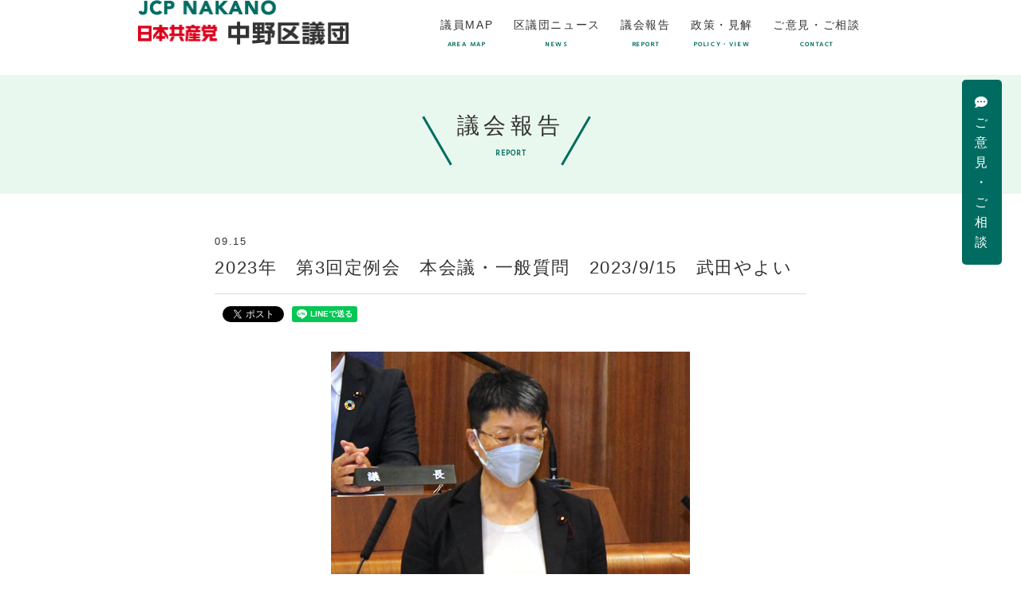

--- FILE ---
content_type: text/html
request_url: https://www.jcpnakanoku.net/03report/2023/230919_02.html
body_size: 33588
content:
<!DOCTYPE html>
<html lang="ja">
<head>
<meta http-equiv="X-UA-Compatible" content="IE=edge"/>
<meta charset="UTF-8">
<title>議会報告｜日本共産党中野区議会議員団</title>
<meta name="viewport" content="width=device-width,user-scalable=no,maximum-scale=1" />

<!-- Google Tag Manager -->
<script>(function(w,d,s,l,i){w[l]=w[l]||[];w[l].push({'gtm.start':
new Date().getTime(),event:'gtm.js'});var f=d.getElementsByTagName(s)[0],
j=d.createElement(s),dl=l!='dataLayer'?'&l='+l:'';j.async=true;j.src=
'https://www.googletagmanager.com/gtm.js?id='+i+dl;f.parentNode.insertBefore(j,f);
})(window,document,'script','dataLayer','GTM-TJQK6PK');</script>
<!-- End Google Tag Manager -->

<meta name="keywords" content="日本共産党中野区議団は住民とともに、いのちと暮らし、住民が主人公の中野区をめざします。">
<meta name="description" content="日本共産党,中野区議団,中野区,中野区議会議員団，共産党，来住和行,長沢和彦,浦野さとみ,いさ哲郎,小杉一男,羽鳥だいすけ,広川まさのり,生活相談,特例貸付,コロナ,新型コロナ,ウイルス,中野,新コロ,COVID19">
<meta name="format-detection" content="telephone=no">

<link href="../../css/common.css" rel="stylesheet" type="text/css">
<link href="../../css/pc.css" rel="stylesheet" type="text/css">
<link href="../../css/tab.css" rel="stylesheet" type="text/css">
<link href="../../css/sp.css" rel="stylesheet" type="text/css">
<link href="../../css/print.css" rel="stylesheet" type="text/css" media="print">
<link href="https://fonts.googleapis.com/css2?family=Caveat:wght@700&family=Hind+Madurai&family=M+PLUS+Rounded+1c:wght@500&display=swap" rel="stylesheet">

<script src="https://ajax.googleapis.com/ajax/libs/jquery/3.3.1/jquery.min.js"></script>
<script src="../../js/html5shiv.js"></script>
<script src="../../js/html5shiv-printshiv.js"></script>
<script src="../../js/respond.min.js"></script>
<script src="../../js/jquery.tools.min.js"></script>
<script src="../../js/jquery.inview.js"></script>
<script src="../../js/flexibility.js"></script>
<script src="https://kit.fontawesome.com/1261836430.js" crossorigin="anonymous"></script>


<!--[if lt IE 9]>
  <script src="js/html5shiv.js"></script>
  <![endif]-->
  
  
<!--[if lte IE 9]>
<script src="js/flexibility.js"></script>
<script>
    $(function(){
        flexibility(document.documentElement);
    });
</script>
<![endif]-->   
  
 
<!-- FlexSlider -->
	<script>
		$(window).load(function() {
		  $('.flexslider').flexslider();
        });
    </script>
    
    
<!-- pagetop -->  
    <script>
		$(document).ready(function() {
			var pagetop = $('.pagetop');
			$(window).scroll(function () {
				if ($(this).scrollTop() > 100) {
					pagetop.fadeIn();
				} else {
					pagetop.fadeOut();
				}
			});
		    pagetop.click(function () {
				$('body, html').animate({ scrollTop: 0 }, 500);
				return false;
		    });
		});
    </script> 
    
<!-- fadein -->    
    <script>
	  $(function() {
	  $('.fadein-mv02').on('inview', function(event, isInView, visiblePartX, visiblePartY) {
		  if(isInView){
			  $(this).stop().addClass('mv02');
		  } else{
			  $(this).stop().removeClass('mv02');
		  }
	   });
       });
     </script>
     
<!-- ham-menu -->  
    <script>
		(function($) {
			$(function() {
				var $header = $('.ham_wrap');

				// ham-menu fixed
				$(window).scroll(function() {
					if ($(window).scrollTop() > 300) {
						$header.addClass('fixed');
					} else {
						$header.removeClass('fixed');
					}
				});

				// ham-toggle button
				$('.ham_toggle').click(function(){
					$header.toggleClass('open');
				});

			});
		})(jQuery);
	</script>       
  
</head>

<body>

<!-- Google Tag Manager (noscript) -->
<noscript><iframe src="https://www.googletagmanager.com/ns.html?id=GTM-TJQK6PK"
height="0" width="0" style="display:none;visibility:hidden"></iframe></noscript>
<!-- End Google Tag Manager (noscript) -->

<!-- ご意見・ご相談 -->
<div class="contact">
  <a href="../../05contact/contact.html"><i class="fas fa-comment-dots"></i>ご意見<br>・ご相談</a>
</div>

<header>
  
  <div class="header-container clearfix">
    <h1><a href="../../index.html"><img src="../../img/title.png" alt="日本共産党中野区議会議員団"></a></h1>
    <nav>
      <ul>
        <li><a href="../../01map/map.html">議員MAP<br><span>AREA MAP</span></a></li>
        <li><a href="../../02news/news-index.html">区議団ニュース<br><span>NEWS</span></a></li>
        <li><a href="../report-index.html">議会報告<br><span>REPORT</span></a></li>
        <li><a href="../../04policy/policy-index.html">政策・見解<br><span>POLICY・VIEW</span></a></li>
        <li><a href="../../05contact/contact.html">ご意見・ご相談<br><span>CONTACT</span></a></li>
      </ul>
    </nav>
    
    <!-- ハンバーガーメニュー -->
      <div class="ham_wrap">
	  <div class="inner">
		<div class="ham_wrap_sp">
			<div class="ham_toggle">
				<div>
					<span></span>
					<span></span>
					<span></span>
				</div>
			</div>
		</div>
		<div class="ham_menu">
			<ul>
				<li><a href="../../01map/map.html">議員MAP</a></li>
				<li><a href="../../02news/news-index.html">区議団ニュース</a></li>
				<li><a href="../report-index.html">議会報告</a></li>
				<li><a href="../../04policy/policy-index.html">政策・見解</a></li>
                <li><a href="../../05contact/contact.html">ご意見・ご相談</a></li>
			</ul>
		  </div>
	   </div>
    </div>
    <!-- ハンバーガーメニュー ここまで -->
    
    <div class="contact_sp"><a href="../../05contact/contact.html"><img src="../../img/bt-contact.gif" alt="ご意見・ご相談"></a></div> <!-- タブ・スマホのみ表示 -->
  </div>
</header>


<!-- ページタイトル -->
<div class="title-back">
  <h2 class="fadein-mv02">議会報告<br><span>REPORT</span></h2>
</div>


<!-- コンテンツ -->
<div class="container02">
<div class="kiji-head fadein-mv02">
 <p>09.15</p>
 2023年　第3回定例会　本会議・一般質問　2023/9/15　武田やよい</div>
 
 <!-- ▼ SNSボタンここから ▼ -->
 <div class="share-wrap flexbox fadein-mv02">
<div class="share-bt">
<!-- ▼ Facebookボタンここから ▼ -->
<div id="fb-root"></div>
<script async defer crossorigin="anonymous" src="https://connect.facebook.net/ja_JP/sdk.js#xfbml=1&version=v8.0" nonce="OAfu3g77"></script>
<div class="fb-like" data-href="https://www.jcpnakanoku.net/03report/2022/221005_01.html" data-width="" data-layout="button_count" data-action="like" data-size="small" data-share="true"></div>
<!-- ▲ Facebookボタンここまで ▲ -->
</div>
<div class="share-bt">
<!-- ▼ Twitterボタンここから ▼ -->
<a href="https://twitter.com/share?ref_src=twsrc%5Etfw" class="twitter-share-button" data-url="https://www.jcpnakanoku.net/03report/2022/221005_01.html" data-show-count="false">Tweet</a>
<script async src="https://platform.twitter.com/widgets.js" charset="utf-8"></script>
<!-- ▲ Twitterボタンここまで ▲ -->
</div>
<div class="share-bt">
<!-- ▼ LINEボタンここから ▼ -->
<div class="line-it-button" data-lang="ja" data-type="share-a" data-ver="3" data-url="https://www.jcpnakanoku.net/03report/2022/221005_01.html" data-color="default" data-size="small" data-count="false" style="display: none;"></div>
 <script src="https://d.line-scdn.net/r/web/social-plugin/js/thirdparty/loader.min.js" async defer></script>
 <!-- ▲ LINEボタンここまで ▲ -->
</div>
</div>
<!-- ▲ SNSボタンここまで ▲ -->
 
 <!-- ▼ ここから ▼ -->
<div class="kiji_add">
<div class="read01 fadein-mv02">
 <p class="center"><img src="img/230919_02.jpg" alt=""/></p>
</div>
<p>　2023年第３回定例会にあたり、日本共産党議員団の立場で一般質問をおこないます。<br>
質問は通告どおりで、その他はありません。</p>
<p>&nbsp;</p>
<p>１　生活困窮者支援について<br>
（１）生活再建の視点に立った債権管理について<br>
　まず、生活再建の視点に立った債権管理について、伺います。<br>
</p>
<p>&nbsp;</p>
<p>　2021年第２回定例会総務委員会で、特別区長会調査研究機構研究として中野区が提案し研究した「債権管理業務における生活困窮者支援・外国人対応」の報告がありました。当研究では、「生活困窮に陥った区民が資力を回復し、再び納期内納付者として生活することが中長期的な歳入の確保策となること」、行政の責務として「金銭面からいち早く世帯の困窮を発見し必要な支援に結び付ける仕組みの構築」が必須であり、その手段として「債権の一元管理」が必要であると整理されています。<br>
　しかし前回の第２回定例会で報告された「区債権の状況及び現年度における収入率向上に向けた取組」を見る限り、目的と手段が入れ替わり徴収することに力点が置かれ、生活再建の視点に立った債権管理の取り組みは進んでいない印象を受けます。<br>
　長引くコロナ禍、物価高騰、厚生労働省の調査においても「格差が広がっている」と報告されている中で、生活再建を視野に入れた対応は、待ったなしであると考えますが、報告から既に２年経過している中、連携方法などはいまだに示されていません。そこで伺います。</p>
<p>&nbsp;</p>
<p>Q1　現在の区民生活を考えれば、今こそ債権管理において生活再建の視点が大切だと思いますが、どのように考えているのか答弁を求めます。<br>
</p>
<p>&nbsp; </p>
<p>　先の行政報告で、新庁舎における質の高い区民サービスの提供に向けて、「（仮称）おくやみ窓口」など、相談窓口の拡充を図る検討を行うことが報告されています。専門的であり、複数の窓口に跨る対応のワンストップ化検討と認識していますが、納付相談窓口のワンストップ化も検討すべきではないでしょうか。債権発生の根拠は各法令等により異なりますが、納付相談・滞納整理に関する対応は、ほぼ共通しており、専門的な見地から納付相談をワンストップで受けることで、相談者の負担を軽減できることに加え、業務効率にも寄与するものと思われます。そこで伺います。</p>
<p>&nbsp;</p>
<p>Q2　納付相談の一本化について、検討は行われたのでしょうか。<br>
　行われたのであれば、どのような対応を行うのか、課題は何か、未検討であればその理由と今後の方向性をお答えください。<br>
</p>
<p>&nbsp;</p>
<p>　9月に開催された「中野区地域包括ケアシンポジウム」の報告の中で、コロナで自殺者が増加したとの資料があり、男女ともに原因・動機の４割以上が「経済・生活問題」となっていました。加えて、相談しない理由として「誰に相談してよいのかわからない」との回答が比較的高い割合を示していました。<br>
　滋賀県野洲市では、滞納を１つのSOSと捉え、その背景にある世帯の困難に着目して対応する施策を実施しています。滞納の背景には、突然の解雇、ひきこもりなど様々な困難が想定されます。<br>
　相談先が分からず悩んでいる世帯を制度の狭間に陥らせず積極的に支援するためには、地域包括ケアで実践しているアウトリーチチームの活動が有効であると考えます。</p>
<p>&nbsp;</p>
<p>Q3　アウトリーチチームが活動するための滞納情報の連携について、考え方をお答えください。<br>
</p>
<p>&nbsp; </p>
<p>（２）女性・シングルマザーの貧困と対策について<br>
　続いて、女性・シングルマザーの貧困と対策について、伺います。<br>
　昨年度、単身女性の当事者団体が「中高年シングル女性の生活状況実態調査」を行いました。<br>
　40歳以上の未婚・離婚・死別などで同居のパートナーがいない方たちが調査対象です。その中で、コロナ禍・円安による物価高騰で生活が苦しいと答えた方が約７割に及び、働いている人の半数以上が非正規または自営業でした。資産がない人は４人にひとり。住居に困っている、将来的に病気・介護・仕事の継続・年金・社会保険料負担など不安が多岐に亘っている実態が明らかになりました。<br>
　自由記入欄には、就職氷河期世代の40代・50代から「不本意な非正規就労」への声が寄せられています。</p>
<p>&nbsp;</p>
<p>Q4 区は、こうした中高年シングル女性の様々な困難について、どのような認識をしているのか、公の支援が必要であると考えますが、見解を伺います。<br>
</p>
<p>&nbsp; </p>
<p>　複雑化、多様化、複合化している女性をめぐる課題に対応するため、女性への支援について、これまで売春防止法の中に規定されていた「保護更生」から脱却し、「女性の福祉」「人権の尊重や擁護」「男女平等」といった視点を明確に規定した「困難な問題を抱える女性への支援に関する法律」が制定され、来年４月１日に施行されます。新法８条では、市区町村は、「国の基本方針」「都道府県の基本計画」に即した「市町村基本計画」を定めるよう努めることが規定されています。<br>
　閉会中の総務委員会で、区として基本計画を定めるとの報告がありました。そこで伺います。<br>
</p>
<p>&nbsp;</p>
<p> Q5　前出の調査の中で、困ったときの相談先として自治体窓口と回答した方は、11％に留まっていました。公的機関とつながりにくいシングル女性への支援を基本計画に位置づける必要があると思いますが、　いかがですか。お答えください。<br>
</p>
<p>&nbsp; </p>
<p>（３）物価高騰対策について<br>
</p>
<p>&nbsp;</p>
<p>　この項目の最後に、物価高騰対策について、伺います。</p>
<p>&nbsp;</p>
<p>　長引く物価高騰により、区民や事業者の方々の困難さが増しています。<br>
　第２回定例会に続き、今定例会でも、区独自の物価高騰対策について補正予算が提案されており、区の<br>
対策について評価をいたします。<br>
　しかし、現時点で物価高騰は収まる気配が見えません。そこで伺います。<br>
　</p>
<p>Q6　今回提案されている、私立保育園・幼稚園、介護保険事業者等への支援について、来年度も継続すべきと考えますがいかがでしょうか。見解を伺います。<br>
</p>
<p>　我が会派では、６月１日に物価高騰対策緊急提案の１つとして「エアコン購入・設置・修理費」の助成を要望しました。地球温暖化の影響により、毎年、暑さが厳しくなっている中でエアコンは命を守るための必需品です。２３区では、練馬区等が経済的な事情により、エアコンを購入できない、修理できない世帯を対象にエアコン購入費等の助成を実施しています。</p>
<p>&nbsp;</p>
<p>Q7　中野区でも実施に向けて検討すべきと考えます。答弁を求め、この項目の質問を終えます。<br>
</p>
<p>&nbsp; </p>
<p>２　新庁舎移転の準備と体制について<br>
（１）新庁舎移転準備について<br>
　続いて、新庁舎移転の準備と体制について、伺います。<br>
　新庁舎への移転時期は、来年のゴールデンウイークと聞いていますが、最大の窓口を抱える戸籍住民・保険医療などでは、例年２月中旬頃から繁忙期を迎え、３月・４月は、通常期と比べ１か月の来庁者数が7000～8000人ほど増加する最大の繁忙期となります。</p>
<p>&nbsp;</p>
<p>Q8　この状況下で、窓口サービスの質を低下させることなく、移転準備、新庁舎でのシミュレーションや研修を行うためには、年内にはマニュアルなどの整備を終え、遅くとも年明けから研修や移転準備作業を行う必要があると思われますが、見解を伺います。</p>
<p>&nbsp;</p>
<p>（２）人事異動の時期について<br>
　最大の繁忙期である４月に人事異動により窓口職員が未経験の職員に入れ替わることは、安定した住民サービスの提供に支障がでると思われます。加えて新庁舎での新たな機器の使用や動線などについて、４月以前から研修を行っている職員を入れ替えることは、非効率で不合理だと考えます。<br>
　「申請書の記載が不要になり時間が短縮される」としても、受け付ける職員が制度や手続き内容を熟知していなければ、教えるために２倍の人員が必要となったり、確認のために待ち時間が増えたりすることが想定されます。<br>
　かつて、ワンストップ化や発券システムの対応変更時に３時間待ち、100人以上待ちなど、来庁者数の増加以外の要素で、長時間お待たせする状態が１か月ほど続いたことが数回ありました。同じことを繰り返さないために、各所管の実情を把握し、意向を反映した万全な対策を講じる必要があると考えます。<br>
　今年度末は、定年延長により定年退職者が発生しない年にあたります。そこで伺います。</p>
<p>&nbsp;</p>
<p>Q9　勧奨・普通退職などの対応以外、少なくとも窓口サービスを抱える部署については、原則として４月１日の人事異動の見送り、もしくは安定稼働を見据えた時期などの異動を行うべきではないかと考えますが、いかかでしょうか。見解を求めます。<br>
</p>
<p>（３）全庁的な応援体制について<br>
　窓口職場の準備作業・研修などは、時間外・土日など閉庁時になると思われます。負担が大きくなる窓口職場について、人事異動時期の検討に加え、業務経験者の応援体制を組むなど、各所管の実情に応じた対応が必要ではないでしょうか。かつては、異動直後の前任者が繁忙期の応援に入るなどの対応を行っていました。そこで伺います。<br>
</p>
<p>&nbsp;</p>
<p> Q10　新庁舎移転を円滑に行うための人的な対応について、各所管部の責任で対応するのではなく、人事異動・応援体制など全庁的に総務部がイニシアチブを取り、円滑な移転が行えるよう対応すべきであると考えますがいかがでしょうか。見解を求めます。<br>
</p>
<p>&nbsp;</p>
<p>　窓口において、区民の方が望んでいるのは、新たなシステムや目新しい仕組みではなく、必要な手続きが適切に提供されること、きちんと受け止められ対応してもらっているという安心感だと思います。万全の体制で臨まれることを要望し、この項目の質問を終わります。<br>
</p>
<p>&nbsp; </p>
<p>３　介護保険事業計画について<br>
（１）第９期介護保険事業計画策定にあたっての区の方針について<br>
　次に、介護保険事業計画について、伺います。</p>
<p>&nbsp;</p>
<p>　介護を社会全体で支える制度としてスタートした介護保険制度は、改正を重ねるたびに「保険あって介護なし」になりつつあります。昨年、国が示した検討案は「史上最悪の介護改悪」として反対の声が大きくあがり、検討案の多くが先送りされました。<br>
　報酬やサービス内容、事業所認可の基準などが法で定められており縛りの多い制度ですが、保険料の設定や基盤整備計画、介護サービス事業者の支援など、保険者としての区の姿勢が反映される要素も多々あります。そこで、伺います。</p>
<p>&nbsp;</p>
<p>Q11　第8期介護保険事業計画の基本理念は「健康福祉都市なかの」の理念としてまとめられていますが、第９期事業計画策定にあたっては、個別計画である介護保険事業についての基本理念を明確にすべきであると考えますがいかがですか。答弁を求めます。<br>
</p>
<p>&nbsp; </p>
<p>（２）介護保険料の設定について<br>
　続いて、介護保険料の設定について伺います。</p>
<p>&nbsp;</p>
<p>　第８期では、社会状況等を鑑み、介護給付準備基金の活用などにより、第７期保険料と同額でした。<br>
　年金受給額は下がり、物価高騰も止まらない状況下で、介護保険料は原則として年金から天引きされるため、保険料が上がれば、さらに年金の手取りが少なくなります。区民生活を守る保険料設定が必要であると考えます。そこで伺います。</p>
<p>&nbsp;</p>
<p>Q12　第９期の保険料設定にあたっては、積極的な基金取り崩しなどにより、保険料を下げる、少なくとも据<br>
え置くべきであると考えますが、いかがでしょうか。答弁を求めます。<br>
</p>
<p>&nbsp; </p>
<p>（３）基盤整備の状況について<br>
　　基盤整備について伺います。</p>
<p>&nbsp;</p>
<p>　生活相談では、アパート老朽化や相続のための建替えにより、低廉な家賃のアパートからの立退き相談が増えています。しかし、低所得の高齢の方がアパートを探すことは、大変困難な状況です。<br>
　また、介護保険は利用していなくとも、ゆるい見守りや支援が必要な高齢者が増加しており、このような方たちを対象とした都市型軽費老人ホームは、住み慣れた地域で暮らし続けるための施策の一つとして今後、ますます需要が高くなると思われます。<br>
　第８期介護保険事業計画では、２施設40名定員の誘導整備を掲げていますが、整備実績はないとのことです。そこで、伺います。<br>
　<br>
Q13　積極的な誘導策が必要であると考えますが、事業者からの相談状況、整備推進にあたって必要と思われる支援策についてお答えください。<br>
</p>
<p>&nbsp; </p>
<p>　　介護保険制度には、このほかに認知症高齢者グループホームや特別養護老人ホームなどがありますが、ご本人の身体状況・経済状況に応じて、住み分けや住み替えが必要になると思われます。</p>
<p>&nbsp;</p>
<p>Q14　切れ目なく、安定した住まいとしても提供する視点に立ち、事業所の運営状況も考慮した基盤整備目標と誘導策を検討すべきだと考えますがいかがでしょうか。</p>
<p>&nbsp;</p>
<p>　基盤整備の考え方を伺い、この項目の質問を終わります。<br>
</p>
<p>&nbsp; </p>
<p>４　区営住宅・福祉住宅について<br>
　次に区営住宅・福祉住宅について伺います。<br>
　住宅施策は、福祉施策であると考えていますが、この間、区営住宅・福祉住宅に入居することになった方たちから寄せられた相談では、区の姿勢に疑問を感じる内容が数件ありました。事例をもとに伺います。<br>
　区営住宅を申し込んだAさんからは、入居の連絡で初めて「風呂釜・浴槽を自分で設置すること」「バランス釜と小さな浴槽の１種類しか設置できず、金額も30万を超えるなど高額であること」を知らされ、金銭的に困り相談がありました。<br>
　　その後も自分で電気配線の増設を行うなど、一般的な賃貸住宅では想像できない対応に追われる中、「内見は１回だけ」「家賃が安いのだから」「嫌なら辞退して」といった対応をされたとのことでした。<br>
　　また、福祉住宅に応募したＢさんからは、人工透析へ通う際など生活上大事な移動手段となっている自転車を停める駐輪場がないことを入居決定の際に知らされ、大変困って相談が寄せられました。<br>
</p>
<p>&nbsp;</p>
<p> Q15　区営住宅・福祉住宅の設置目的、入居対象者の生活状況を考えれば、生活に必要な条件に沿った応募を行うことや事前準備のために、募集時に正確な情報提供を行うべきであると考えます。区の見解を伺います。</p>
<p>　Bさんの場合、多くの方の協力で、近隣に駐輪場を見つけ入居することができましたが、過去には駐輪場が見つからず、入居を断念した方もいると伺っています。<br>
</p>
<p>&nbsp;</p>
<p> Q16　特に福祉住宅においては、ご本人の状況、希望に応じた入居決定が行えるよう、申し込み時点で条件を記載できるようすべきではないでしょうか。見解を伺います。</p>
<p>&nbsp;</p>
<p>　現在、都営住宅は建替えが進み、入居者が浴槽・風呂釜を設置する住宅は大幅に減少しているとのことです。</p>
<p>&nbsp;</p>
<p> Q17　区営住宅建替え目安は70年と聞いていますが、少なくとも浴室などの水回りについて、退去などの機会に改修し、入居時の負担軽減、使用しやすい浴室にすべきではないでしょうか。<br>
　また、区有施設の環境性能を上げていく視点、入居者の光熱費抑制の観点から、断熱サッシへの改修など、可能な範囲で住環境の質を向上させる改修を行うべきであると考えますがいかがでしょうか。併せて答弁を求めます。<br>
</p>
<p>&nbsp; </p>
<p>５　学校統廃合の課題について<br>
　次に学校統廃合の課題について伺います。<br>
</p>
<p>&nbsp;</p>
<p>　平成17年10月及び平成25年3月に策定された「中野区立小中学校再編計画」をもとに進められてきた学校統廃合について伺います。当計画について、我が会派は、教育環境の後退を懸念し、一貫して反対の立場を表明してきました。しかしながら、前区政のもとで強引に進められてきた経過があります。<br>
　　この小中学校再編計画の結果として、例えば、谷戸小学校では校庭に教室棟を増築するなどの対応が必要となり、当初計画とのズレが子どもたちの学ぶ環境を圧迫しています。<br>
　学校がなくなった地域では、高層マンション等、ファミリータイプのマンション増加などにより子育て世帯が転入してくる可能性が高い地域もあり、通学できる学校がない状況に陥ることも想定されます。<br>
　　そこで、伺います。</p>
<p>&nbsp;</p>
<p>Q19　計画当時の児童・生徒数の見込みと現時点での状況、学級数の見込みと乖離について、どのように考えているのでしょうか。今後の見通しも含め、見解を求めます。</p>
<p>&nbsp;</p>
<p>　現在、教室棟を増築している谷戸小学校では、工事期間中、校庭では体育が行えないほど狭小となり、保護者の方たちからは、体力不足を懸念する声も聞かれます。<br>
　教室棟増築後の校庭面積は、児童1人当たり、約3㎡とのことであり、これは文部科学省が定める小学校基準の運動場面積10㎡のおおよそ３分の１程度となります。<br>
　再編計画で示された「中野区の目指す学校像」では、“ゆとりあるスペースの確保”“可能な限り広い校庭の確保”などの教育環境を整えるとありますが、明らかに逆行しています。</p>
<p>&nbsp;</p>
<p>Q20　第２回定例会で、我が会派の羽鳥議員の再編計画の検証に関する質問について、「令和６年度から検証する」との答弁がありましたが、子どもたちの置かれている状況を改善するために、学校新設を視野に入れた学校再編計画の検証を今年度中に開始すべきであると考えます。見解を求めます。</p>
<p>&nbsp;</p>
<p>　なによりも、子どもたちによりよい教育環境を提供することを求め、この項目の質問を終わります。 </p>
<p>&nbsp;</p>
<p>６　東中野駅東口周辺まちづくりと駅舎のバリアフリー化について</p>
<p>&nbsp;</p>
<p>（１） 地域住民とまちづくり課、産業振興課との協同について<br>
　　最後に、東中野駅東口周辺まちづくりについて伺います。</p>
<p>&nbsp;</p>
<p>　昨年、１１月にまちづくり意見交換会が開催され、地域の方々にはアンケート調査も行われました。<br>
　この時、参加した方々からは、「どこにでもある街ではなく、東中野らしさを残したい」「これ以上、高層建築物はいらない」といった声が多くありました。飲食店街は、これまでの歴史やロケ地に使われてきたことなどから「昭和のまちの風情を残したい」との思いが強くあります。<br>
　この地域は、学校統廃合により小中学校がなくなり、図書館も廃止され取り残されていると感じている方も少なくありません。このため、東口周辺のまちづくりに取り組むためには、まず地域に入り、信頼関係をつくっていくことが必須であると考えます。そこで、伺います。</p>
<p>&nbsp;</p>
<p>Q21　第２回定例会で示された、産業振興方針骨子の中でも東中野駅東口周辺のまちづくりが施策の一つとして挙げられています。ハードとソフト両面で“まちづくり”と“にぎわい創出”を進めていくことが必要だと考えます。そのために、各所管が別々に対応するのではなく、区の関連部署と地域の方々が一 同に会して検討する場を設定するなど、関係者が集まり踏み込んだ議論のできる場を設定できないでしょうか。見解を求めます。<br>
</p>
<p>&nbsp; </p>
<p>（2）　東中野駅駅舎（東口）バリアフリー化について続いて、駅舎のバリアフリー化について伺います。<br>
</p>
<p>&nbsp;</p>
<p>　地域の長年の要望であるバリアフリー化について、区の検証では現状ではバリアフリー化困難と報告されました。“まちづくりと合わせた実施”については、またさらに時間がかかると落胆の声があります。</p>
<p>&nbsp;</p>
<p>Q22　区は、これらの声をどのように受け止めているのか、見解を伺います。</p>
<p>&nbsp;</p>
<p>　東口は、改札内にトイレもなく駅員も配置されていません。来年夏以降、特別支援学校の生徒さんたちが通学で利用することもあり、まちづくりと切り離してバリアフリー化を進めて欲しいとの要望が強くあります。<br>
</p>
<p>&nbsp;</p>
<p>Q23　現状で対応可能な対策をＪＲに求めるべきです。見解を伺います。</p>
<p>&nbsp;</p>
<p>　東中野駅東口周辺のまちづくりと駅舎のバリアフリー化について、地域との協同により進めていくことを重ねて要望し、私のすべての質問を終わります。</p>
<div class="read01 fadein-mv02">
<p>&nbsp;</p>
<p>&nbsp; </p>
</div>

</div>
<!-- ▲ ここまで ▲ -->	

</div>

<footer>
  <div class="container">
    <p>日本共産党 中野区議団</p>
     <div class="f-number">
      <div class="tel"><a href="tel:03-3228-8873">03-3228-8873</a></div>
      <div class="fax">03-3389-8657</div>
    </div>
    <p class="address">〒164-8501　東京都中野区中野4-11-19中野区議会</p>
    <div class="copyright">Copyright &copy; 日本共産党中野区議会議員団 All right reserved.</div>
  </div>
</footer>


<p class="pagetop"><a href="#top">TOP</a></p>

</body>
  
</html>


--- FILE ---
content_type: text/css
request_url: https://www.jcpnakanoku.net/css/common.css
body_size: 23629
content:
@charset "UTF-8";
/* CSS Document */


body {
	width: 100%;
	margin: 0px;
	padding: 0px;
	color: #333;
	letter-spacing: 0.1em;
	font-family: 'M PLUS Rounded 1c', sans-serif;
	overflow-x: hidden;
	text-rendering:optimizeLegibility;
}

.red { color:#f00; }

img {
	border: none;
	margin: 0px;
	padding: 0px;
	vertical-align:bottom;
	max-width: 100%;
}

p {
	margin: 0px;
	padding: 0px;
}


a {
	color: #7DB5B0;
	transition: .5s;
	text-decoration: none;
}

a:hover {
	color: #93DAAAE;
	transition: .5s;
}

.clear {
	clear: both;
	margin: 0px;
	padding: 0px;
}

.clearfix::after {
    content: '';
    display: block;
    clear: both;
}

.clearfix {
    zoom: 1; /* for IE6/7 */
}


.wrap_l{float: left;}
.wrap_r{float: right;}

.center {text-align:center;}
.right {text-align:right;}


.flexbox {
	width: 100%;
	margin: 0px;
	padding: 0px;
	
	display: -webkit-box;
    display: -moz-box;
	display: -webkit-flexbox;
	display: -moz-flexbox;
	display: -ms-flexbox;
	display: -webkit-flex;
	display: -moz-flex;
	display: flex;
	
    -moz-flex-wrap: wrap;
    -webkit-flex-wrap: wrap;
    flex-wrap: wrap;
}

.flexbox a {
	text-decoration:none;
}

*{box-sizing: border-box;}


.container, .header-container {
    max-width:960px;
	padding: 0 1.0416%;
	margin: 0 auto;
}

.container02 {
    max-width:768px;
	padding: 0 1.0416%;
	margin: 0 auto;
}



/*-------ヘッダー---------*/


header {
	width: 100%;
	padding: 0 0 30px 0;
	background:#FFF;
}


.corona a {
	width: 100%;
	background: #006C61;
	text-align: center;
	color: #FFF;
	font-size: 16px;
	font-family: "游明朝", YuMincho, "Hiragino Mincho ProN W3", "ヒラギノ明朝 ProN W3", "Hiragino Mincho ProN", "HG明朝E", "ＭＳ Ｐ明朝", "ＭＳ 明朝", serif;
	transition: .5s;
	display: block;
	text-decoration: none;
	line-height: 45px;
	margin:0 0 30px 0;
	pading:0;
	z-index: 999;
	position:fix;
	overflow-x: hidden;
	border:none;
}

.corona a:hover {
	opacity: 0.5;
    filter: alpha(opacity=50);
}


h1 {
	float: left;
	max-width: 28.29%;
	padding: 0;
	margin: 0;
}

h1 a:hover {
	opacity: 0.5;
    filter: alpha(opacity=50);
}

nav {
	float: right;
	width: 62.12%;
	padding: 20px 1.0416% 0 0;
	margin: 0;
}

nav ul {
	padding: 0;
	margin: 0;
	list-style-type: none;
}

nav ul li a {
	padding: 0 0 0 4.45%;
	margin: 0;
	text-align: center;
	float:left;
	font-size:14px;
	display:inline-block;
	color: #333;
	text-decoration:none;
}

nav ul li span {
	font-size: 8px;
	color: #006C60;
	font-family: 'Hind Madurai', "Hiragino Kaku Gothic ProN", "ヒラギノ角ゴ ProN W3", "Yu Gothic Medium", "游ゴシック Medium", "YuGothic", "游ゴシック体", "Meiryo", "メイリオ", sans-serif;
	font-weight:bold;
}

nav ul li a:hover {
	opacity: 0.5;
    filter: alpha(opacity=50);
}


/*------------------- スライダー -----------------------*/



.flexslider .slides > li.sli01-1, .flexslider .slides > li.sli01-2, .flexslider .slides > li.sli02, .flexslider .slides > li.sli03-1, .flexslider .slides > li.sli03-2, .flexslider .slides > li.sli04-1, .flexslider .slides > li.sli04-2  {
	background-repeat: no-repeat;
    background-position: center center;
	width:100%;
	border-bottom-left-radius: 50% 15%;
    border-bottom-right-radius: 50% 15%;
	-webkit-print-color-adjust: exact;
}

.flexslider .slides > li.sli01-1 {
	background-image: url("../img/2023/slide01.png");
}

.flexslider .slides > li.sli01-2 {
	background-image: url(../img/2023/slide02.png);
}

.flexslider .slides > li.sli02 {
	background-image: url(../img/2023/slide03.png);
}

.flexslider .slides > li.sli03-1 {
	background-image: url(../img/2023/slide04.png);
}

.flexslider .slides > li.sli03-2 {
	background-image: url(../img/slider04-1.jpg);
}

.flexslider .slides > li.sli04-1 {
	background-image: url(../img/slider04-1.jpg);
}

.flexslider .slides > li.sli04-2 {
	background-image: url(../img/slider04-2.jpg);
}




/*-------コピー---------*/

.copy {
	width:100%;
	padding: 20px 0 30px 0;
	margin: 0 auto;
	text-align:center;
	
	display: -webkit-box;
    display: -moz-box;
	display: -webkit-flexbox;
	display: -moz-flexbox;
	display: -ms-flexbox;
	display: -webkit-flex;
	display: -moz-flex;
	display: flex;
	
    -moz-justify-content: center;
    -webkit-justify-content: center;
	justify-content: center;
}

.copy p {
	font-size: 23px;
	letter-spacing: 0.2em;
	line-height: 1.6em;	
}

.copy span {
	font-size: 21px;
	letter-spacing: 0.1em;
	font-family: 'Caveat', cursive;
	color: #EC7390;
}

.copy-illa01 {
	padding: 0;
	margin: 0;
}

.copy-illa02 {
	padding: 0;
	margin: 0;
}



/*-------コンテンツ---------*/

.map-back {
	width: 100%;
	background-image: url(../img/back01.jpg);
	background-repeat: repeat;
	margin-bottom:50px;
	padding :50px 0;
}

.map {
	width: 68.51%;
	float: left;
}

.map-giin-wrap {
	width: 27.65%;
	float: right;
}



/*-------ボタン---------*/

.bt-giin {
	width: 100%;
	padding-bottom:20px;
	transition: .5s;
}

.bt-giin a:hover {
	opacity: 0.5;
    filter: alpha(opacity=50);
}

.bt-giin:last-child {
	padding-bottom:0px;
}


.bt-detail a, .bt-detail02 a, .bt-pdf a {
	width:13em;
	margin: 30px auto 0 auto;
	background-color: #006C5F;
	font-size: 16px;
	line-height: 60px;
	text-align: center;
	display:block;
	cursor:pointer;
	border:none;
	text-decoration:none;
	color: #FFF;
	
	-moz-transition: .5s;
	-webkit-transition: .5s;
	transition: .5s;
	
	border-radius: 60px;
	-webkit-border-radius: 60px;
	-moz-border-radius: 60px;
}

.bt-detail a:hover, .bt-detail02 a:hover, .bt-pdf a:hover {
	background: #7DB5B0;
}


.bt-pdf a {
	width:16em;
	margin: 50px auto 0 auto;
}


.wrap-news01 {
	width: 44.14%;
	margin-right:3.19%;
	float:left;
	text-align:center;
}

.wrap-news02 {
	width: 52.65%;
	float:right;
}

.read01 {
	font-size: 100%;
	line-height: 2em;
}

.green-back {
	width: 100%;
	background: #E9F8EE;
	padding: 50px 0;
	margin-bottom:50px;
}

.wrap-half {
	width: 47.34%;
	padding: 0;
	margin-right: 5.31%;
}

.wrap-half:last-child {
	width: 47.34%;
	padding: 0;
	margin-right: 0%;
}


.banner {
	width: 22.55%;
	margin: 0 3.19% 30px 0;
	transition: .5s;
}

.banner a:hover {
	opacity: 0.5;
    filter: alpha(opacity=50);
}

.banner:last-child {
	margin: 0 0 30px 0;
} 


/*-------小見出し---------*/

.tit01, h2 {
	position: relative;
	display: inline-block;
	padding: 10px 60px;
	font-size: 28px;
	line-height: 1em;
	letter-spacing: 0.2em;	
	text-align:center;
	margin: 0 0 20px 0;
	font-weight:normal;
}

.tit01:before, h2:before {
    content: '';
    position: absolute;
    top: 50%;
    display: inline-block;
    width: 70px;
    height: 3px;
    background-color: #006C61;
    -webkit-transform: rotate(60deg);
    transform: rotate(60deg);
	left:0;
}

.tit01:after, h2:after {
    content: '';
    position: absolute;
    top: 50%;
    display: inline-block;
    width: 70px;
    height: 3px;
    background-color: #006C61;
    -webkit-transform: rotate(-60deg);
    transform: rotate(-60deg);
	right: 10px;
}

.tit01 span, h2 span {
	font-size: 10px;
	color: #006C60;
	font-family: 'Hind Madurai', "Hiragino Kaku Gothic ProN", "ヒラギノ角ゴ ProN W3", "Yu Gothic Medium", "游ゴシック Medium", "YuGothic", "游ゴシック体", "Meiryo", "メイリオ", sans-serif;
	font-weight:bold;
	letter-spacing: 0.1em;
}


/*-------中ページ---------*/


.title-back {
	width:100%;
	background:#E9F8EE;
	margin: 0 0 50px 0;
	padding: 40px 0 0 0 ;
	text-align:center;
}


.giin-wrap01, .giin-wrap02, .giin-wrap03, .giin-wrap04, .giin-wrap05, .giin-wrap06 {
    max-width:940px;
	padding: 50px 5.399%;
	margin: 0 auto 50px auto;
	text-align:left
}

.giin-wrap01 {border: 7px solid #95DACB;}
.giin-wrap02 {border: 7px solid #d0abcf;}
.giin-wrap03 {border: 7px solid #A0CAEF;}
.giin-wrap04 {border: 7px solid #FBCE8F;}
.giin-wrap05 {border: 7px solid #AADB99;}
.giin-wrap06 {border: 7px solid #F6ADC0;}


.giin-ph {
    width:24.21%;
	float:left;
	margin-right: 6.05%;
}

.giin-profile {
    width:69.7%;
	float:right;
}

.giin-namewrap {
	width: 100%;
	border-bottom: 1px solid #333;
	padding-bottom: 10px;
	margin-bottom: 20px;
}

.giin-namewrap .name {
	font-size:30px;
	float:left;
}

.giin-namewrap .name p {font-size:12px;}

.p-wrap {
	margin: 15px 0 0 0;
	float:right;
	
	display: -webkit-box;
    display: -moz-box;
	display: -webkit-flexbox;
	display: -moz-flexbox;
	display: -ms-flexbox;
	display: -webkit-flex;
	display: -moz-flex;
	display: flex;
	
    -moz-flex-wrap: wrap;
    -webkit-flex-wrap: wrap;
    flex-wrap: wrap;
}

.p-wrap .p-link {
	margin: 0 10px 0 0;
	transition: .5s;
}

.p-wrap .p-link:last-child {
	margin: 0 0 0 0;
}

.p-wrap .p-link a:hover {
	opacity: 0.5;
    filter: alpha(opacity=50);
}

.giin-read01 {
	font-size:20px;
	padding-bottom: 40px;
}

.giin-read02 {
	font-size:100%;
	line-height:1.8em;
	padding-bottom: 30px;
}

.giin-read02 a {
	color: #333;
	text-decoration: none;
}

.giin-read02 a:hover {
	color: #333;
	text-decoration: none;
}

.giin-read02:last-child {
	padding-bottom: 0px;
}

.giin-komidashi {
	font-size:18px;
	margin-bottom: 5px;
}


.g-color01 {color: #4FBBA2;}
.g-color02 {color: #d0abcf;}
.g-color03 {color: #5F9CE7;}
.g-color04 {color: #FBA940;}
.g-color05 {color: #6DC052;}
.g-color06 {color: #F17290;}

.line-g01 {background: linear-gradient(transparent 50%, #CBECE5 50%);}
.line-g02 {background: linear-gradient(transparent 50%, #d0abcf 50%);}
.line-g03 {background: linear-gradient(transparent 50%, #CEE4F8 50%);}
.line-g04 {background: linear-gradient(transparent 50%, #FEE6C5 50%);}
.line-g05 {background: linear-gradient(transparent 50%, #D3EECB 50%);}
.line-g06 {background: linear-gradient(transparent 50%, #FBD6DF 50%);}


.container-pc {
    max-width:960px;
	padding: 0 1.0416%;
	margin: 0 auto;
	text-align:center
}


.kiji-head {
	width:100%;
	padding: 0 0 15px 0;
	margin: 0 0 15px 0;
	border-bottom: 1px solid #DDD;
	font-size:22px;
}

.kiji-head p {
	font-size: 13px;
	padding: 0 0 5px 0;
}

section {
	padding: 0 0 50px 0;
}

.line-mark01 {
	background: linear-gradient(transparent 60%, #FFE58D 60%);
	padding:0 0.2em;
}

.komidashi01 {
	font-size:20px;
	margin-bottom: 15px;
}

.read01 {
	font-size: 100%;
	line-height: 2em;
	text-indent: 1em;	
	padding-bottom: 15px;
}

.back-gray {
	background: #EDEDED;
	border-radius:10px;
	padding:20px;
	margin-bottom:50px;
}


li.list01{
	font-size: 100%;
	padding: 0 0 0 21px;
	margin-bottom:0.5em;
	position: relative;
	line-height: 1.8em;
}


li.list01:before {
	content: "";
    position: absolute;
    top: .5em;
    left: .3em;
    width: 5px;
    height: 5px;
    border: 3px solid #006C5F;
    border-radius: 50%;
}

li.list01:last-child{
	margin-bottom:0em;
}

ul.line01 {
    list-style-type: none;
	width:100%;
	margin: 0px 0 50px 0;
    padding: 15px 0 0 0;
	border-top: 1px solid #DDD;
}

li.kome{
	font-size: 90%;
	margin: 0 0 0.5em 1em;
	text-indent:-1em;
	line-height: 1.8em;
}

li.kome:last-child{
	margin-bottom:0em;
}


ul {
    list-style-type: none;
	width:100%;
	margin: 0;
    padding: 0;
}

ol {
	width:100%;
	margin: 0;
    padding: 0 0 0 30px;
}

ol li {
	font-size: 100%;
	margin: 0 0 0.5em 0;
	line-height: 1.8em;
}

ol li:last-child{
	margin-bottom:0em;
}

.b-number {
	font-size: 90%;
	margin: 0 0 0 3em;
	line-height: 1.8em;
	text-indent:-3em;
}

.ph-center {
	margin: 0 auto 50px auto;
	text-align: center;
}

.text100 {
	font-size: 100%;
	line-height: 1.8em;
}

.text90 {
	font-size: 90%;
	line-height: 1.8em;
}

.text13 {
	font-size: 13px;
	line-height: 1.8em;
}

h3 {
	padding: 0 0 0 0;
	margin: 0 0 30px 0;
	font-size: 25px;
	text-align: center;
	font-weight: normal;
}


.wrap-third {
	width: 29.78%;
	padding: 0;
	margin-right: 5.31%;
	background: #EDEDED;
	border-radius:10px;
	padding:20px;
	margin-bottom:50px;
	text-align:center;
}

.bt-second, .bt-second02 a, .bt-second03 a {
	width: 46.61%;
	margin-right: 6.51%;
	background: #006C5F;
	border-radius: 10px;
	padding: 20px;
	margin-bottom: 30px;
	text-align: center;
	color: #FFF;
	font-size: 20px;
	vertical-align: middle;	
	display:block;
	cursor:pointer;
	border:none;
	text-decoration:none;
	
	transition: .5s;
}

.bt-second02 a {
	font-size: 15px;
	margin: 0 auto;
}

.bt-second03 a {
	width: 81.7%;
	margin: 0 auto 50px auto;
}


.bt-second:nth-child(2n) {
	margin-right: 0%;
}

.bt-second:hover, .bt-second02 a:hover, .bt-second03 a:hover {
	background: #7DB5B0;
}


.text20 {
	font-size: 20px;
}

.icon {
	font-size: 75px;
	color:#006C61;
	padding: 5px 0 10px 0;
}


.contact-tel-wrap a {
	max-width:768px;
	border: 1px solid #DDD;
	padding:30px 0;
	margin:30px auto 0 auto;
	text-align:center;
	display:block;
	background:#FFF;
}

.contact-tel-wrap a:hover {
	background:#E9F8EE;
}

.contact-tel-wrap p {
	font-size:24px;
	font-family: 'Hind Madurai', "Hiragino Kaku Gothic ProN", "ヒラギノ角ゴ ProN W3", "Yu Gothic Medium", "游ゴシック Medium", "YuGothic", "游ゴシック体", "Meiryo", "メイリオ", sans-serif;
	font-weight:bold;
	display: inline-block;
	color: #333;
}

.contact-tel-wrap p::before {
	font-size:24px;
	color:#FFF;
	background:#006C5F;
	padding:3px 10px;
	margin-right :10px;
    content: 'TEL';
	font-weight:bold;
}



/*-------アコーディオン---------*/



.accordion {
    margin: 0 auto 50px auto;
    background: #FFF;
 }

.accordion .link {
    cursor: pointer;
    display: block;
    padding: 20px;
    color: #333;
    font-size: 16px;
	border-bottom: 1px solid #DDD;
    position: relative;
	
    -webkit-transition: all 0.4s ease;
    -o-transition: all 0.4s ease;
    transition: all 0.4s ease;
}

.accordion li:first-child .link {
    border-top: 1px solid #DDD;
}

.accordion li i {
    position: absolute;
    top: 16px;
    left: 20px;
    font-size: 16px;
    color: #333;
    -webkit-transition: all 0.4s ease;
    -o-transition: all 0.4s ease;
    transition: all 0.4s ease;
}

.accordion li i.fa-chevron-down {
    right: 20px;
	top :23px;
    left: auto;
    font-size: 16px;
}

.accordion li.open .link {
    color: #FFF;
	background: #006C61;
}

.accordion li.open i {
    color: #FFF;
}
.accordion li.open i.fa-chevron-down {
    -webkit-transform: rotate(180deg);
    -ms-transform: rotate(180deg);
    -o-transform: rotate(180deg);
    transform: rotate(180deg);
}

.accordion li.default .submenu {display: block;}


/*** Submenu-----------------------------*/

.submenu {
	display: none;
	background: #FFF;
	font-size: 90%;
	line-height: 1.8em;	
}

.submenu li {
    border-bottom: 1px solid #DDD;
}

.submenu a {
    display: block;
    text-decoration: none;
    color: #333;
    -webkit-transition: all 0.5s ease;
    -o-transition: all 0.5s ease;
    transition: all 0.5s ease;
}

.submenu a:hover {
	background: #F0FAF3;
}


.kiji {
	border-bottom: 1px solid #DDD;
	position: relative;
	padding: 20px 0;
}

.kiji a {
	position: absolute;
	cursor:pointer;
}

.day {
	float:left;
	margin:0;
	padding: 0 0 0 20px;
}

.kiji-tit01 {
	margin: 0 0 0 32%;
	padding: 0 20px 0 0;
}

.kiji-tit02 {
	margin: 0 0 0 13%;
	padding: 0 20px 0 0;
}


/*-------フォーム---------*/


.form_wrap {
	width: 100%;
	margin: 0 auto;
	overflow: hidden;
	border-top: 1px solid #DDD;
	padding-top:20px;
}


.form_wrap dl {
	text-align: left;
	vertical-align: top;
	font-size: 90%;
	line-height: 1.8em;
	width: 100%;
	overflow:hidden;
	margin: 0 0 20px 0 ;
	padding: 0 0 20px 0;
	border-bottom: 1px solid #DDD;
	overflow:auto;
	-ms-overflow-style:none;
}

.form_wrap dl::-webkit-scrollbar {display:none;}


.form_wrap dl:last-child {
	margin: 0 0 0px 0 ;
}


.form_wrap dt {
	text-align: left;
	vertical-align: top;
	width: 33%;
	padding: 0.5em 1em;
	float: left;
	clear: left;
	border-left:10px solid #006C5F;
}

.form_wrap dd {
	text-align: left;
	vertical-align: top;
	float: left;
	width: 60%;
	padding: 0;
}


.form_input {
	background: #EDEDED;
	padding: 1em;
	border: none;
	font-size: 100%;
	width: 100%;
}


.hissu:after  {
	margin: 0 0 0 15px;
	padding: 5px 10px;
	font-size: 12px;
	letter-spacing: 0px;
}

.hissu:after {
	content: "必 須";
	color: #fff;
	background-color: #D93600;
}


/*------------------- ラジオボタン -----------------------*/

.radio {
  margin: 0;
  list-style:none;
  box-sizing: border-box;
  padding-left:0.5em;
}

.radio input[type="radio"] {
  position: absolute;
  opacity: 0;
}

.radio input[type="radio"] + .radio-label:before {
  content: '';
  background: #f4f4f4;
  border-radius: 100%;
  border: 1px solid #b4b4b4;
  display: inline-block;
  width: 1.2em;
  height: 1.2em;
  position: relative;
  top:3px;
  margin-right: 0.6em;
  vertical-align: top;
  cursor: pointer;
  text-align: center;
  -webkit-transition: all 250ms ease;
  transition: all 250ms ease;
}
.radio input[type="radio"]:checked + .radio-label:before {
  background-color: #006C5F;
  box-shadow: inset 0 0 0 4px #f4f4f4;
}
.radio input[type="radio"]:focus + .radio-label:before {
  outline: none;
  border-color: #006C5F;
}
.radio input[type="radio"]:disabled + .radio-label:before {
  box-shadow: inset 0 0 0 4px #f4f4f4;
  border-color: #b4b4b4;
  background: #b4b4b4;
}
.radio input[type="radio"] + .radio-label:empty:before {
  margin-right: 0;
}


.radio-column2 {
	width: 47.994%;
	margin: 0 4.0106% 15px 0;
	text-align:left;
}

.radio-column2:nth-child(2) {
	width: 47.994%;
	margin: 0 0 15px 0;
	text-align:left;
}

.radio-column2:nth-child(3) {
	width: 47.994%;
	margin: 0 4.0106% 0 0;
	text-align:left;
}

.radio-column2:last-child {
	margin: 0 0 0 0;
}


/*------------------- snsシェアボタン -----------------------*/

.share-wrap {
	width:100%;
	padding:0 0 20px 0;
}

.share-bt {padding:0 10px 10px 0;}

.share-bt:last-child {padding:0 0 10px 0;}

.share-bt a:hover {
	opacity: 0.5;
    filter: alpha(opacity=50);
}


/*-------フッター---------*/
  
footer {
	width:100%;
	padding: 30px 0 50px 0;
	margin: 0 auto;
	background:#EDEDED;
	text-align:center;
}

.copyright {
	width: 100%;
	border-top: 1px solid #BCBCBC;
	font-size:11px;
	padding-top: 20px;
	margin-top: 10px;
}


.f-number {
	width:100%;
	padding: 0;
	margin: 10px auto 0 auto;
	text-align:center;
	
	display: -webkit-box;
    display: -moz-box;
	display: -webkit-flexbox;
	display: -moz-flexbox;
	display: -ms-flexbox;
	display: -webkit-flex;
	display: -moz-flex;
	display: flex;
	
    -moz-justify-content: center;
    -webkit-justify-content: center;
	justify-content: center;
}

.tel, .fax {
	font-size:16px;
	font-family: 'Hind Madurai', "Hiragino Kaku Gothic ProN", "ヒラギノ角ゴ ProN W3", "Yu Gothic Medium", "游ゴシック Medium", "YuGothic", "游ゴシック体", "Meiryo", "メイリオ", sans-serif;
	font-weight:bold;
	display: inline-block;
	color: #333;
}

.tel {margin-right:1.5em;}
.fax {margin-right:0em;}

.tel::before, .fax::before {
	font-size:16px;
	color:#FFF;
	background:#006C5F;
	padding:3px 7px;
	margin-right :5px;
}

.tel::before {content: 'TEL';}
.fax::before {content: 'FAX';}

.tel a, .fax a {
	color: #333;
	text-decoration::none;
}

.address {
	padding-top:15px;
	font-size:14px;
	text-align:center;
}




/*-------固定_お問い合わせボタン---------*/

.contact a {
	position: fixed;
	top: 100px;
	right: 1.87617%;
	z-index: 1200;
	width: 50px;
	margin-left: 10px;
    overflow: hidden;
	transition: .5s;
	background: #006C61;
	display:block;
	color: #FFF;
	font-size: 16px;
	writing-mode:horizontal-tb;
	padding:1em;
	text-orientation: upright;
	
	border-radius: 5px;
	-webkit-border-radius: 5px;
	-moz-border-radius: 5px;
}

.contact a:hover {
	background:#7DB5B0;
}


/*-------フェードイン---------*/

.fadein-mv02{
	overflow: hidden;
	transition: .8s;
	opacity: 0;
}

.mv02{
	opacity: 1.0;
}



/*-------ページトップ---------*/

.pagetop {
    display: none;
    position: fixed;
    bottom: 30px;
    right: 30px;
	letter-spacing: 1px;
	z-index: 99;
	font-family: 'Hind Madurai', "Hiragino Kaku Gothic ProN", "ヒラギノ角ゴ ProN W3", "Yu Gothic Medium", "游ゴシック Medium", "YuGothic", "游ゴシック体", "Meiryo", "メイリオ", sans-serif;
	font-weight:bold;
}

.pagetop a {
	display: block;
	background-color: #006C61;
	text-align: center;
	color: #FFF;
	font-size: 12px;
	text-decoration: none;
	padding: 20px 16px;
	border-radius: 50%;
}
 
.pagetop a:hover {
    background-color: #93DAAA;
}


/*-------追加---------*/

.pb50 {padding-bottom:50px;}

.pb20 {padding-bottom:20px;}

.pb10 {padding-bottom:10px;}

.pb0 {padding-bottom:0px;}

.mb30 {margin-bottom:30px;}

.mb0 {margin-bottom:0px;}



.days {
	font-size: 12px;
	color: #999999;
}

.top_news_wrap_r {
	width: 98%;
	margin: 0px auto;
	background-color: #FFF;
	border:2px solid #93DAAA;
	box-sizing:border-box;
}

.top_news_wrap_r .scroll{
	margin: 0 0 0 0.73529%;
	padding: 0.73529%;
	overflow: auto;
	overflow-Y: scroll;
	height: 170px;
}


.top_news_wrap_r .scroll ul{
	padding: 0px;
	margin: 0px;
	list-style-type: none;
	font-size: 90%;
	line-height: 1.6em;
}

.top_news_wrap_r .scroll ul li{
	text-align:left;
	padding: 0 0 1.54559% 0;
	margin: 0 0 1.54559% 0;
	list-style-type: none;
	border-bottom: 2px dotted #D9C37B;
}

div.kiji_add div.read01 { text-indent:inherit; }
div.kiji_add ul { margin:0 1.5rem; }
div.kiji_add ul li { list-style:disc; }
div.kiji_add div.ph_r { display:inline-block; margin:.5rem; float:right; }
div.kiji_add p.kiji_midashi { font-size:105%; color:#00a497; }
div.kiji_add img, div.ph-center img { height:auto; }

div.kiji_add .fadein-mv02 p { overflow:hidden; transition:.8s; opacity:0; }
div.kiji_add .mv02 p { opacity: 1.0; }

div.kiji_add div.movie { position:relative; padding-bottom:56.25%; width:100%; z-index:1; }
div.kiji_add div.movie iframe { position:absolute; top:0; left:0; width:100%; height:100%; z-index:1; }

 @media screen and (max-width: 768px) {
div.kiji_add div.ph_r { display:block; margin:auto; float:none; text-align:center; } 
 }

@import url('https://fonts.googleapis.com/css2?family=BIZ+UDPGothic:wght@400;700&display=swap');
html body { font-family:'BIZ UDPGothic', sans-serif; line-height:1.6; }

.scroll-wrapper {
  overflow-x: auto;
  position: relative;
  width: 100%;
}
.scroll-wrapper table {
  min-width: 600px; /* 画面幅以下にならないようにする */
  border-collapse: collapse;
}

/* テーブルの横スクロール用ラッパー */
.table-scroll {
  overflow-x: auto;
  white-space: nowrap;
  padding: 0 40px; /* 矢印スペース確保 */
}


--- FILE ---
content_type: text/css
request_url: https://www.jcpnakanoku.net/css/pc.css
body_size: 6511
content:
@charset "UTF-8";
/* CSS Document */


/*===============================================
● 画面の横幅が1200px以上：PC
===============================================*/

@media screen and (min-width: 1201px) {
	
a[href*="tel:"] {
pointer-events: none;
cursor: default;
text-decoration: none;
}
	
	
/*------------------- スライダー -----------------------*/

.flexslider .slides > li.sli01-1, .flexslider .slides > li.sli01-2, .flexslider .slides > li.sli02, .flexslider .slides > li.sli03-1, .flexslider .slides > li.sli03-2, .flexslider .slides > li.sli04-1, .flexslider .slides > li.sli04-2 {
	background-size: contain;
	height: 500px;
}


/*------------------- 中ページ -----------------------*/

.wrap-third:nth-child(3n) {
	margin-right: 0%;
}



	
/*------------------- 非表示 -----------------------*/

.ham_wrap, .contact_sp, .bt-detail03 a {display:none;}

.container-sp {
   display:none;
}

/*-------追加---------*/

.pb50 {padding-bottom:50px;}

.pb0 {padding-bottom:0px;}

.mb30 {margin-bottom:30px;}

.mb0 {margin-bottom:0px;}


}


/*===============================================
● 画面の横幅が960px以上：PC
===============================================*/

@media screen and (max-width: 1200px) and (min-width: 961px) {


a[href*="tel:"] {
pointer-events: none;
cursor: default;
text-decoration: none;
}	
	
	

/*------------------- スライダー -----------------------*/

.flexslider .slides > li.sli01-1, .flexslider .slides > li.sli01-2, .flexslider .slides > li.sli02, .flexslider .slides > li.sli03-1, .flexslider .slides > li.sli03-2, .flexslider .slides > li.sli04-1, .flexslider .slides > li.sli04-2 {
	background-size: cover;
	height: 500px;
}

/*------------------- 中ページ -----------------------*/

.wrap-third:nth-child(3n) {
	margin-right: 0%;
}

	
	
/*------------------- 非表示 -----------------------*/

.ham_wrap, .contact_sp, .bt-detail03 a {display:none;}

.container-sp {
   display:none;
}

/*-------追加---------*/

.pb50 {padding-bottom:50px;}

.pb0 {padding-bottom:0px;}

.mb30 {margin-bottom:30px;}

.mb0 {margin-bottom:0px;}


}

/*===============================================
● 画面の横幅が768px以上：PC
===============================================*/

@media screen and (max-width: 960px) and (min-width: 769px) {
	

/*-------ヘッダー---------*/


header h1 {
	float: left;
	max-width: 28.29%;
	padding: 0 0 0 1.0416%;
	margin: 0;
	z-index:1100;
	position:absolute;
}	

.header-container {
    width:100%;
	padding: 0;
	margin: 0 auto;
}


a[href*="tel:"] {
pointer-events: none;
cursor: default;
text-decoration: none;
}


	
	
/*------------------- ハンバーガーメニュー -----------------------*/


* {
	margin: 0;
	padding: 0;
}

*::after, * {
	-webkit-box-sizing: border-box;
	-moz-box-sizing: border-box;
	box-sizing: border-box;
}


/* Toggle Button */

.ham_toggle {
	display: none;
	position: absolute;
	right: 0px;
	top: 0px;
	width: 50px;
	height: 50px;
	cursor: pointer;
	background-color: #006C61;
	padding: 15px;
	margin: 0 10px 0 0;
}

.ham_toggle div {
	position: relative;
	z-index: 999;
}

.ham_toggle span {
	display: block;
	position: absolute;
	height: 1px;
	width: 100%;
	background: #FFF;
	left: 0;
	z-index: 999;
	
	-webkit-transition: .50s ease-in-out;
	-moz-transition: .50s ease-in-out;
	transition: .50s ease-in-out;
}

.ham_toggle span:nth-child(1) {
	top: 0;
}

.ham_toggle span:nth-child(2) {
	top: 9px;
}

.ham_toggle span:nth-child(3) {
	top: 18px;
}


.ham_wrap, .inner {
	width: 100%;
	padding: 0;
}

.ham_wrap {
	top: 0;
	margin-top: 0;
	z-index: 999;
}

.ham_wrap a {
	color: #fff;
	text-decoration: none;
	letter-spacing: 3px;
	font-size: 14px;
}


/* Fixed reset */

.ham_wrap.fixed {
	padding-top: 0;
	background: transparent;
}

.ham_wrap_sp {
	width: 100%;
	height: 50px;
	z-index: 999;
	position: relative;
	z-index: 999;
}


.ham_menu {
	position: absolute;
	/* 開いてないときは画面外に配置 */
	top: -250px;
	background: #006C61;
	width: 100%;
	text-align: center;
	padding: 0;
	z-index: 999;
	
	-webkit-transition: .5s ease-in-out;
	-moz-transition: .5s ease-in-out;
	transition: .5s ease-in-out;
}

.ham_menu ul {
	list-style: none;
	position: static;
	right: 0;
	bottom: 0;
	font-size: 14px;
}

.ham_menu ul li {
	float: none;
	position: static;
}

.ham_menu ul li:after {
	display: none;
}

.ham_wrap .ham_menu ul li a, .ham_wrap.fixed .ham_menu ul li a {
	width: 100%;
	display: block;
	color: #fff;
	padding: 15px 0;
	z-index: 1200;
}

.ham_wrap .ham_menu ul li a:hover, .ham_wrap.fixed .ham_menu ul li a:hover {
	color: #7DB5B0;
}

.ham_toggle {
	display: block;
	z-index: 1200;
}



/* .ham-toggle 切り替えアニメーション */

.open .ham_toggle span:nth-child(1) {
	top: 8px;
	-webkit-transform: rotate(315deg);
	-moz-transform: rotate(315deg);
	transform: rotate(315deg);
}

.open .ham_toggle span:nth-child(2) {
	width: 0;
	left: 50%;
}

.open .ham_toggle span:nth-child(3) {
	top: 8px;
	-webkit-transform: rotate(-315deg);
	-moz-transform: rotate(-315deg);
	transform: rotate(-315deg);
}



/* .ham_menu スライドアニメーション */

.open .ham_menu {
	/* .ham_menu top + .ham_wrap_sp height */
	-moz-transform: translateY(375px);
	-webkit-transform: translateY(375px);
	transform: translateY(375px);
}	

.contact_sp a {
	margin: -50px 80px 0 0;
	padding: 0 0 0 0;
	float: right;
	background: #fff;
    overflow: hidden;
	transition: .5s;
	display:block;
}

.contact_sp a {
    position: relative;
	z-index:1100;
}	

.contact_sp a:hover {
	opacity: 0.5;
    filter: alpha(opacity=50);
}
	
	
	

/*------------------- スライダー -----------------------*/

.flexslider {
  margin: 0 0 40px 0;
  padding: 0;
}

.flexslider .slides > li.sli01-1, .flexslider .slides > li.sli01-2, .flexslider .slides > li.sli02, .flexslider .slides > li.sli03-1, .flexslider .slides > li.sli03-2, .flexslider .slides > li.sli04-1, .flexslider .slides > li.sli04-2 {
	background-size: cover;
	height: 500px;
}


/*------------------- 中ページ -----------------------*/

.container-pc {
    max-width:960px;
	padding: 0 1.0416%;
	margin: 0 auto;
	text-align:center
}


.wrap-third:nth-child(3n) {
	margin-right: 0%;
}



	
	
/*------------------- 非表示 -----------------------*/

.contact, nav, .bt-detail03 a {display:none;}

.container-sp {
   display:none;
}

/*-------追加---------*/

.pb50 {padding-bottom:50px;}

.pb0 {padding-bottom:0px;}

.mb30 {margin-bottom:30px;}

.mb0 {margin-bottom:0px;}



}



	


--- FILE ---
content_type: text/css
request_url: https://www.jcpnakanoku.net/css/tab.css
body_size: 8408
content:
@charset "UTF-8";
/* CSS Document */


/*===============================================
● 画面の横幅が768pxから481pxまで：タブレット
===============================================*/
@media screen and (max-width: 768px) and (min-width: 481px) {
	
	
.container, .container02 {
    max-width: 768px;
	padding: 0 3.906%;
	margin: 0 auto;
}



/*-------ヘッダー---------*/


header h1 {
	float: left;
	max-width: 37.57%;
	padding: 0 0 0 3.906%;
	margin: 0;
	z-index:1100;
	position:absolute;
}

.header-container {
    width:100%;
	padding: 0;
	margin: 0 auto;
}	

	
	
/*------------------- ハンバーガーメニュー -----------------------*/


* {
	margin: 0;
	padding: 0;
}

*::after, * {
	-webkit-box-sizing: border-box;
	-moz-box-sizing: border-box;
	box-sizing: border-box;
}


/* Toggle Button */

.ham_toggle {
	display: none;
	position: absolute;
	right: 0px;
	top: 0px;
	width: 50px;
	height: 50px;
	cursor: pointer;
	background-color: #006C61;
	padding: 15px;
	margin: 0 10px 0 0;
}

.ham_toggle div {
	position: relative;
	z-index: 999;
}

.ham_toggle span {
	display: block;
	position: absolute;
	height: 1px;
	width: 100%;
	background: #FFF;
	left: 0;
	z-index: 999;
	
	-webkit-transition: .50s ease-in-out;
	-moz-transition: .50s ease-in-out;
	transition: .50s ease-in-out;
}

.ham_toggle span:nth-child(1) {
	top: 0;
}

.ham_toggle span:nth-child(2) {
	top: 9px;
}

.ham_toggle span:nth-child(3) {
	top: 18px;
}


.ham_wrap, .inner {
	width: 100%;
	padding: 0;
}

.ham_wrap {
	top: 0;
	margin-top: 0;
	z-index: 999;
}

.ham_wrap a {
	color: #fff;
	text-decoration: none;
	letter-spacing: 3px;
	font-size: 14px;
}


/* Fixed reset */

.ham_wrap.fixed {
	padding-top: 0;
	background: transparent;
}

.ham_wrap_sp {
	width: 100%;
	height: 50px;
	z-index: 999;
	position: relative;
	z-index: 999;
}


.ham_menu {
	position: absolute;
	/* 開いてないときは画面外に配置 */
	top: -250px;
	background: #006C61;
	width: 100%;
	text-align: center;
	padding: 0;
	z-index: 999;
	
	-webkit-transition: .5s ease-in-out;
	-moz-transition: .5s ease-in-out;
	transition: .5s ease-in-out;
}

.ham_menu ul {
	list-style: none;
	position: static;
	right: 0;
	bottom: 0;
	font-size: 14px;
}

.ham_menu ul li {
	float: none;
	position: static;
}

.ham_menu ul li:after {
	display: none;
}

.ham_wrap .ham_menu ul li a, .ham_wrap.fixed .ham_menu ul li a {
	width: 100%;
	display: block;
	color: #fff;
	padding: 15px 0;
	z-index: 1200;
}

.ham_wrap .ham_menu ul li a:hover, .ham_wrap.fixed .ham_menu ul li a:hover {
	color: #7DB5B0;
}

.ham_toggle {
	display: block;
	z-index: 1200;
}



/* .ham-toggle 切り替えアニメーション */

.open .ham_toggle span:nth-child(1) {
	top: 8px;
	-webkit-transform: rotate(315deg);
	-moz-transform: rotate(315deg);
	transform: rotate(315deg);
}

.open .ham_toggle span:nth-child(2) {
	width: 0;
	left: 50%;
}

.open .ham_toggle span:nth-child(3) {
	top: 8px;
	-webkit-transform: rotate(-315deg);
	-moz-transform: rotate(-315deg);
	transform: rotate(-315deg);
}



/* .ham_menu スライドアニメーション */

.open .ham_menu {
	/* .ham_menu top + .ham_wrap_sp height */
	-moz-transform: translateY(375px);
	-webkit-transform: translateY(375px);
	transform: translateY(375px);
}	

.contact_sp a {
	margin: -50px 80px 0 0;
	padding: 0 0 0 0;
	float: right;
	background: #fff;
    overflow: hidden;
	transition: .5s;
	display:block;
}

.contact_sp a {
    position: relative;
	z-index:1100;
}	

.contact_sp a:hover {
	opacity: 0.5;
    filter: alpha(opacity=50);
}
	
	
	

/*------------------- スライダー -----------------------*/

.flexslider {
  margin: 0 0 40px 0;
  padding: 0;
}

.flexslider .slides > li.sli01-1, .flexslider .slides > li.sli01-2, .flexslider .slides > li.sli02, .flexslider .slides > li.sli03-1, .flexslider .slides > li.sli03-2, .flexslider .slides > li.sli04-1, .flexslider .slides > li.sli04-2 {
	background-size: cover;
	height: 320px;
}



/*-------コピー---------*/

.copy p {
	font-size: 18px;
	letter-spacing: 0.1em;
	line-height: 1.6em;	
}

.copy span {
	font-size: 16px;
	line-height: 1.3em;	
}


/*-------コンテンツ---------*/

.map {
	width: 100%;
	float: none;
	padding-bottom:30px;
}

.map-giin-wrap {
	width: 100%;
	float: none;
}

.bt-giin {
	width: 30.5%;
	padding: 0 0 20px 0;
	margin-right:4.23%;
	transition: .5s;
}

.bt-giin:nth-child(3n) {
	padding: 0 0 20px 0;
	margin-right:0%;
}

.bt-giin:nth-child(n+4) {
	padding: 0 0 0px 0;
	margin-right:4.23%;
}

.bt-giin:last-child {
	padding: 0 0 0px 0;
	margin-right:0%;
}


.bt-detail a, .bt-detail03 a {
	width:13em;
	margin: 30px auto 0 auto;
	background-color: #006C5F;
	font-size: 16px;
	line-height: 60px;
	text-align: center;
	display:block;
	cursor:pointer;
	border:none;
	text-decoration:none;
	color: #FFF;
	
	-moz-transition: .5s;
	-webkit-transition: .5s;
	transition: .5s;
	
	border-radius: 60px;
	-webkit-border-radius: 60px;
	-moz-border-radius: 60px;
}

.bt-detail a:hover, .bt-detail03 a:hover {
	background: #7DB5B0;
}


.wrap-news01 {
	width: 100%;
	margin:0 0 30px 0;
	float:none;
	text-align:center;
}

.wrap-news02 {
	width: 100%;
	margin:0 0 0 0;
	text-align:center;
}

.read01 {
	font-size: 100%;
	line-height: 2em;
}


.wrap-half {
	width: 47.34%;
	padding: 0;
	margin-right: 5.31%;
}

.wrap-half:last-child {
	width: 47.34%;
	padding: 0;
	margin-right: 0%;
}

/*-------小見出し---------*/

.tit01 {
	position: relative;
	display: inline-block;
	padding: 10px 50px;
	font-size: 19px;
	line-height: 0.8em;
	letter-spacing: 0.2em;	
	text-align:center;
	margin-bottom: 20px;
}

.tit01:before {
    content: '';
    position: absolute;
    top: 50%;
    display: inline-block;
    width: 55px;
    height: 3px;
    background-color: #006C61;
    -webkit-transform: rotate(60deg);
    transform: rotate(60deg);
	left:0;
}

.tit01:after {
    content: '';
    position: absolute;
    top: 50%;
    display: inline-block;
    width: 55px;
    height: 3px;
    background-color: #006C61;
    -webkit-transform: rotate(-60deg);
    transform: rotate(-60deg);
	right: 10px;
}


/*-------中ページ---------*/

.giin-wrap01, .giin-wrap02, .giin-wrap03, .giin-wrap04, .giin-wrap05, .giin-wrap06 {
    max-width:706px;
	padding: 50px 7.062%;
	margin: 0 auto 50px auto;
	text-align:left
}


.giin-ph {
	width:100%;
	float:none;
	margin: 0 auto 50px auto;
	text-align:center;
}

.giin-profile {
    width:100%;
	float:none;
}

.giin-read02 a {
	color: #7DB5B0;
	transition: .5s;
	text-decoration: underline;
}

.giin-read02 a:hover {
	color: #93DAAAE;
	text-decoration: none;
}


.container-pc {
    max-width:768px;
	padding: 0 3.906%;
	margin: 0 auto;
	text-align:center
}

.wrap-third {
	width: 46.468%;
	margin-right: 7.062%;
	border-radius:10px;
	padding:20px;
	margin-bottom:50px;
	text-align:center;
}

.wrap-third:nth-child(2n) {
	margin-right: 0%;
}


.bt-second, .bt-second02 a, .bt-second03 a {
	width: 100%;
	margin-right: 0%;
	background: #006C5F;
	border-radius: 10px;
	padding: 20px;
	margin-bottom: 30px;
	text-align: center;
	color: #FFF;
	font-size: 20px;
	vertical-align: middle;	
	display:block;
	cursor:pointer;
	border:none;
	text-decoration:none;
	
	transition: .5s;
}

.bt-second02 a {
	font-size: 15px;
	margin: 0 auto;
}

.bt-second03 a {
	width: 100%;
	margin: 0 auto 50px auto;
}


.bt-second:nth-child(2n) {
	margin-right: 0%;
}

.bt-second:hover, .bt-second02 a:hover, .bt-second03 a:hover {
	background: #7DB5B0;
}


/*-------フォーム---------*/


.form_wrap {
	width: 100%;
	margin: 0 auto;
	overflow: hidden;
	border-top: 1px solid #DDD;
	padding-top:20px;
}



.form_wrap dt {
	width: 100%;
	padding: 0.5em 1em;
	float: left;
	clear: none;
	margin-bottom:10px;
}

.form_wrap dd {
	float: left;
	width: 100%;
	clear: none;
}





/*-------アコーディオン---------*/


.day {
	float:none;
	margin:0;
	padding: 0 20px;
}

.kiji-tit01, .kiji-tit02 {
	margin: 0 0 0 0;
	padding: 0 20px;
}



/*-------フッター---------*/

.tel a, .fax a {
	color: #7DB5B0;
	transition: .5s;
	text-decoration: underline;
}


.tel a:hover, .fax a:hover {
	color: #93DAAAE;
	text-decoration: none;
}



/*-------追加---------*/

.pb50 {padding-bottom:50px;}

.pb0 {padding-bottom:0px;}

.mb30 {margin-bottom:30px;}

.mb0 {margin-bottom:0px;}


	

/*------------------- 非表示 -----------------------*/

.contact, nav, .bt-detail02 {display:none;}


.container-sp {
   display:none;
}

}


--- FILE ---
content_type: text/css
request_url: https://www.jcpnakanoku.net/css/sp.css
body_size: 12438
content:
@charset "UTF-8";
/* CSS Document */


/*===============================================
●  画面の横幅が480pxまで：スマホ
===============================================*/
@media screen and (max-width:480px){

.container, .container02 {
    max-width:480px;
	padding: 0 6.25%;
	margin: 0 auto;
}	
	
	
/*-------ヘッダー---------*/


header {
	padding: 0 0 20px 0;
	top: 0;
	position: fixed;
	margin-top: 0;
	z-index: 999;
}

.corona a{
	margin:0 0 20px 0;
	pading:0;
	font-size: 14px;

}


header h1 {
	float: left;
	max-width: 53.33%;
	padding: 0 0 0 4.16%;
	margin: 0;
	z-index:1100;
	position:absolute;
}

.header-container {
    width:100%;
	padding: 0;
	margin: 0 auto;
}	

	
	
/*------------------- ハンバーガーメニュー -----------------------*/


* {
	margin: 0;
	padding: 0;
}

*::after, * {
	-webkit-box-sizing: border-box;
	-moz-box-sizing: border-box;
	box-sizing: border-box;
}


/* Toggle Button */

.ham_toggle {
	display: none;
	position: absolute;
	right: 0px;
	top: 0px;
	width: 50px;
	height: 50px;
	cursor: pointer;
	background-color: #006C61;
	padding: 15px;
	margin: 0 10px 0 0;
}

.ham_toggle div {
	position: relative;
	z-index: 999;
}

.ham_toggle span {
	display: block;
	position: absolute;
	height: 1px;
	width: 100%;
	background: #FFF;
	left: 0;
	z-index: 999;
	
	-webkit-transition: .50s ease-in-out;
	-moz-transition: .50s ease-in-out;
	transition: .50s ease-in-out;
}

.ham_toggle span:nth-child(1) {
	top: 0;
}

.ham_toggle span:nth-child(2) {
	top: 9px;
}

.ham_toggle span:nth-child(3) {
	top: 18px;
}


.ham_wrap, .inner {
	width: 100%;
	padding: 0;
}

.ham_wrap {
	top: 0;
	margin-top: 0;
	z-index: 999;
}

.ham_wrap a {
	color: #fff;
	text-decoration: none;
	letter-spacing: 3px;
	font-size: 14px;
}


/* Fixed reset */

.ham_wrap.fixed {
	padding-top: 0;
	background: transparent;
}

.ham_wrap_sp {
	width: 100%;
	height: 50px;
	z-index: 999;
	position: relative;
	z-index: 999;
}


.ham_menu {
	position: absolute;
	/* 開いてないときは画面外に配置 */
	top: -250px;
	background: #006C61;
	width: 100%;
	text-align: center;
	padding: 0;
	
	-webkit-transition: .5s ease-in-out;
	-moz-transition: .5s ease-in-out;
	transition: .5s ease-in-out;
}

.ham_menu ul {
	list-style: none;
	position: static;
	right: 0;
	bottom: 0;
	font-size: 14px;
}

.ham_menu ul li {
	float: none;
	position: static;
}

.ham_menu ul li:after {
	display: none;
}

.ham_wrap .ham_menu ul li a, .ham_wrap.fixed .ham_menu ul li a {
	width: 100%;
	display: block;
	color: #fff;
	padding: 15px 0;
	z-index: 1200;
}

.ham_wrap .ham_menu ul li a:hover, .ham_wrap.fixed .ham_menu ul li a:hover {
	color: #7DB5B0;
}

.ham_toggle {
	display: block;
	z-index: 1200;
}



/* .ham-toggle 切り替えアニメーション */

.open .ham_toggle span:nth-child(1) {
	top: 8px;
	-webkit-transform: rotate(315deg);
	-moz-transform: rotate(315deg);
	transform: rotate(315deg);
}

.open .ham_toggle span:nth-child(2) {
	width: 0;
	left: 50%;
}

.open .ham_toggle span:nth-child(3) {
	top: 8px;
	-webkit-transform: rotate(-315deg);
	-moz-transform: rotate(-315deg);
	transform: rotate(-315deg);
}



/* .ham_menu スライドアニメーション */

.open .ham_menu {
	/* .ham_menu top + .ham_wrap_sp height */
	-moz-transform: translateY(365px);
	-webkit-transform: translateY(365px);
	transform: translateY(365px);
}	

.contact_sp a {
	margin: -50px 75px 0 0;
	padding: 0 0 0 0;
	float: right;
	background: #fff;
    overflow: hidden;
	transition: .5s;
	display:block;
}

.contact_sp a {
    position: relative;
	z-index:1100;
}	

.contact_sp a:hover {
	opacity: 0.5;
    filter: alpha(opacity=50);
}
	
	
	

/*------------------- スライダー -----------------------*/

.flexslider {
  margin: 135px 0 30px 0;
  padding: 0;
}

.flexslider .slides > li.sli01-1, .flexslider .slides > li.sli01-2, .flexslider .slides > li.sli02, .flexslider .slides > li.sli03-1, .flexslider .slides > li.sli03-2, .flexslider .slides > li.sli04-1, .flexslider .slides > li.sli04-2 {
	background-size: cover;
	height: 200px;
}


/*-------コピー---------*/

.copy p {
	font-size: 16px;
	letter-spacing: 0.1em;
	line-height: 1.6em;	
}


/*-------コンテンツ---------*/

.map {
	width: 100%;
	float: none;
	padding-bottom:30px;
}

.map-giin-wrap {
	width: 100%;
	float: none;
}

.bt-giin {
	width: 46.4%;
	padding: 0 0 20px 0;
	margin-right:7.14%;
	transition: .5s;
}

.bt-giin:nth-child(2n) {
	padding: 0 0 20px 0;
	margin-right:0%;
}

.bt-giin:nth-child(n+5) {
	padding: 0 0 0px 0;
	margin-right:7.14%;
}

.bt-giin:last-child {
	padding: 0 0 0px 0;
	margin-right:0%;
}


.bt-detail a, .bt-detail03 a {
	width:13em;
	margin: 30px auto 0 auto;
	background-color: #006C5F;
	font-size: 16px;
	line-height: 60px;
	text-align: center;
	display:block;
	cursor:pointer;
	border:none;
	text-decoration:none;
	color: #FFF;
	
	-moz-transition: .5s;
	-webkit-transition: .5s;
	transition: .5s;
	
	border-radius: 60px;
	-webkit-border-radius: 60px;
	-moz-border-radius: 60px;
}

.bt-detail a:hover, .bt-detail03 a:hover {
	background: #7DB5B0;
}


.wrap-news01 {
	width: 100%;
	margin:0 0 30px 0;
	float:none;
	text-align:center;
}

.wrap-news02 {
	width: 100%;
	margin:0 0 0 0;
	text-align:center;
}

.read01 {
	font-size: 100%;
	line-height: 2em;
}

.wrap-half {
	width: 100%;
	padding: 0;
	margin: 0 0 50px 0;
}

.wrap-half:last-child {
	width: 100%;
	padding: 0;
	margin: 0 0 0 0;
}

.banner {
	width: 46.42%;
	margin: 0 7.14% 15px 0;
	transition: .5s;
}

.banner a:hover {
	opacity: 0.5;
    filter: alpha(opacity=50);
}

.banner:nth-child(2n) {
	margin: 0 0 30px 0;
} 


/*-------小見出し---------*/

.tit01, h2 {
	position: relative;
	display: inline-block;
	padding: 10px 50px;
	font-size: 19px;
	line-height: 1em;
	letter-spacing: 0.2em;	
	text-align:center;
	margin: 0 0 20px 0;
	font-weight:normal;
}

.tit01:before, h2:before {
    content: '';
    position: absolute;
    top: 50%;
    display: inline-block;
    width: 55px;
    height: 3px;
    background-color: #006C61;
    -webkit-transform: rotate(60deg);
    transform: rotate(60deg);
	left:0;
}

.tit01:after, h2:after {
    content: '';
    position: absolute;
    top: 50%;
    display: inline-block;
    width: 55px;
    height: 3px;
    background-color: #006C61;
    -webkit-transform: rotate(-60deg);
    transform: rotate(-60deg);
	right: 10px;
}

.tit01 span, h2 span {
	font-size: 8px;
	color: #006C60;
	font-family: 'Hind Madurai', "Hiragino Kaku Gothic ProN", "ヒラギノ角ゴ ProN W3", "Yu Gothic Medium", "游ゴシック Medium", "YuGothic", "游ゴシック体", "Meiryo", "メイリオ", sans-serif;
	font-weight:bold;
	letter-spacing: 0.1em;
}



/*-------中ページ---------*/

.title-back {
	width:100%;
	background:#E9F8EE;
	margin: 135px 0 50px 0;
	padding: 20px 0 0 0 ;
	text-align:center;
}

.giin-wrap01, .giin-wrap02, .giin-wrap03, .giin-wrap04, .giin-wrap05, .giin-wrap06 {
    max-width:406px;
	padding: 30px 7.389%;
	margin: 0 auto 50px auto;
	text-align:left
}

.giin-ph {
	width:100%;
	float:none;
	margin: 0 auto 20px auto;
	text-align:center;
}

.giin-profile {
    width:100%;
	float:none;
}

.giin-read02 a {
	color: #7DB5B0;
	transition: .5s;
	text-decoration: underline;
}

.giin-read02 a:hover {
	color: #93DAAAE;
	text-decoration: none;
}


.giin-namewrap .name {
	font-size:25px;
	float:none;
	text-align:center;
}

.giin-namewrap .name p {font-size:10px;}


.p-wrap {
	margin: 10px auto 0 auto;
	text-align:center;
	float:none;
	width:100%;
	
	display: -webkit-box;
    display: -moz-box;
	display: -webkit-flexbox;
	display: -moz-flexbox;
	display: -ms-flexbox;
	display: -webkit-flex;
	display: -moz-flex;
	display: flex;
	
    -moz-justify-content: center;
    -webkit-justify-content: center;
	justify-content: center;
}


.p-wrap .p-link {
	margin: 0 10px 0 0;
	transition: .5s;
	display:block;
}

.p-wrap .p-link:last-child {
	margin: 0 0 0 0;
}

.p-wrap .p-link a:hover {
	opacity: 0.5;
    filter: alpha(opacity=50);
}


.giin-read01 {
	font-size:18px;
	padding-bottom: 30px;
}

.giin-read02 {
	font-size:90%;
	line-height:1.6em;
	padding-bottom: 30px;
}


.container-sp {
    max-width:480px;
	padding: 0 6.25%;
	margin: 0 auto;
	text-align:center
}


.kiji-head {
	width:100%;
	padding: 0 0 15px 0;
	margin: 0 0 15px 0;
	border-bottom: 1px solid #DDD;
	font-size:18px;
}

.kiji-head p {
	font-size: 12px;
	padding: 0 0 5px 0;
}

.komidashi01 {
	font-size:16px;
	margin-bottom: 15px;
}

.read01 {
	font-size: 90%;
	line-height: 1.8em;
	text-indent: 1em;	
	padding-bottom:15px;
}

li.list01{
	font-size: 90%;
	padding: 0 0 0 21px;
	margin-bottom:0.5em;
	position: relative;
}


li.list01:before {
	content: "";
    position: absolute;
    top: .3em;
    left: .3em;
    width: 5px;
    height: 5px;
    border: 3px solid #006C5F;
    border-radius: 50%;
}

ol li {
	font-size: 90%;
	margin: 0 0 0.5em 0;
	line-height: 1.8em;
}

.text100 {
	font-size: 90%;
	line-height: 1.8em;
}


.wrap-third {
	width: 100%;
	margin-right: 0%;
	padding:20px;
	margin-bottom:30px;
}


h3 {
	font-size: 20px;
	margin: 0 0 15px 0;
}

.text20 {
	font-size: 18px;
}


.bt-second, .bt-second02 a, .bt-second03 a {
	width: 100%;
	margin-right: 0%;
	background: #006C5F;
	border-radius: 10px;
	padding: 20px;
	margin-bottom: 30px;
	text-align: center;
	color: #FFF;
	font-size: 16px;
	vertical-align: middle;	
	display:block;
	cursor:pointer;
	border:none;
	text-decoration:none;
	
	transition: .5s;
}

.bt-second02 a {
	font-size: 14px;
	margin: 0 auto;
}

.bt-second03 a {
	width: 100%;
	font-size: 14px;
	margin: 0 auto 40px auto;
}


.bt-second:nth-child(2n) {
	margin-right: 0%;
}

.bt-second:hover, .bt-second02 a:hover, .bt-second03 a:hover {
	background: #7DB5B0;
}



/*-------フォーム---------*/


.form_wrap {
	width: 100%;
	margin: 0 auto;
	overflow: hidden;
	border-top: 1px solid #DDD;
	padding-top:20px;
}



.form_wrap dt {
	width: 100%;
	padding: 0.5em 1em;
	float: left;
	clear: none;
	margin-bottom:10px;
}

.form_wrap dd {
	float: left;
	width: 100%;
	clear: none;
}



/*-------アコーディオン---------*/


.day {
	float:none;
	margin:0;
	padding: 0 20px;
}

.kiji-tit01, .kiji-tit02 {
	margin: 0 0 0 0;
	padding: 0 20px;
}


/*------------------- snsシェアボタン -----------------------*/

.share-wrap {
	width:100%;
	padding:0 0 10px 0;
}

.share-bt {padding:0 10px 10px 0;}

.share-bt:last-child {padding:0 0 10px 0;}

.share-bt a:hover {
	opacity: 0.5;
    filter: alpha(opacity=50);
}



/*-------フッター---------*/

.copyright {
	width: 100%;
	border-top: 1px solid #BCBCBC;
	font-size:11px;
	padding-top: 10px;
	margin-top: 10px;
	letter-spacing: 0em;
}

f-number {
	width:100%;
	padding: 0;
	margin: 10px 0 0 0 ;
	
	display: -webkit-box;
    display: -moz-box;
	display: -webkit-flexbox;
	display: -moz-flexbox;
	display: -ms-flexbox;
	display: -webkit-flex;
	display: -moz-flex;
	display: flex;
	
	-moz-justify-content: none;
    -webkit-justify-content: none;
	justify-content: none;
	
    -moz-flex-direction: column;
    -webkit-flex-direction: column;
	flex-direction: column;	
}

.tel, .fax {
	font-size: 13px;
	letter-spacing: 0em;
}

.tel {
	margin-right: 1em;
	margin-bottom: 0em;
}

.fax {
	margin-right:0em;
}


.tel::before, .fax::before {
	font-size:10px;
	padding:3px 5px;
}


.tel a, .fax a {
	color: #7DB5B0;
	transition: .5s;
	text-decoration: underline;
}


.tel a:hover, .fax a:hover {
	color: #93DAAAE;
	text-decoration: none;
}


.address {
	padding-top:10px;
	font-size:11px;
	text-align:center;
	letter-spacing:0;
}



/*-------ページトップ---------*/

.pagetop {
    display: none;
    position: fixed;
    bottom: 15px;
    right: 15px;
	letter-spacing: 1px;
	z-index: 99;
	font-family: 'Hind Madurai', "Hiragino Kaku Gothic ProN", "ヒラギノ角ゴ ProN W3", "Yu Gothic Medium", "游ゴシック Medium", "YuGothic", "游ゴシック体", "Meiryo", "メイリオ", sans-serif;
	font-weight:bold;
}

.pagetop a {
	display: block;
	background-color: #006C61;
	text-align: center;
	color: #FFF;
	font-size: 12px;
	text-decoration: none;
	padding: 20px 15px;
	border-radius: 50%;
}
 
.pagetop a:hover {
    background-color: #93DAAA;
}


/*-------追加---------*/

.pb50 {padding-bottom:50px;}

.pb0 {padding-bottom:0px;}

.mb30 {margin-bottom:30px;}

.mb0 {margin-bottom:0px;}




/*------------------- 非表示 -----------------------*/

.contact, nav, .copy span, .bt-detail02 {display:none;}


.container-pc {
    display:none;
}
	

}



--- FILE ---
content_type: text/css
request_url: https://www.jcpnakanoku.net/css/print.css
body_size: 9907
content:
@charset "UTF-8";
/* CSS Document */

@media print {


.pb_a {page-break-after: always;/* 直後で改ページさせる */}
.pb_b {page-break-before: always;/* 直前で改ページさせる */}


body {
	width: 100%;
	margin: 0px;
	padding: 0px;
	color: #333;
	letter-spacing: 0.1em;
	font-family: 'M PLUS Rounded 1c', sans-serif;
	overflow-x: hidden;
	font-size: 85%;
	
	overflow-x: visible !important;
    overflow-y: visible !important;
	
	-webkit-print-color-adjust: exact;
}


img {
	border: none;
	margin: 0px;
	padding: 0px;
	vertical-align:bottom;
	max-width: 100%;
}

p {
	margin: 0px;
	padding: 0px;
}


a {
	color: #006C61;
	transition: .5s;
	text-decoration: none;
}

a:hover {
	color: #93DAAAE;
	transition: .5s;
}

.clear {
	clear: both;
	margin: 0px;
	padding: 0px;
}

.clearfix::after {
    content: '';
    display: block;
    clear: both;
}

.clearfix {
    zoom: 1; /* for IE6/7 */
}


.wrap_l{float: left;}
.wrap_r{float: right;}

.center {text-align:center;}


.flexbox {
	width: 100%;
	margin: 0px;
	padding: 0px;
	
	display: -webkit-box;
    display: -moz-box;
	display: -webkit-flexbox;
	display: -moz-flexbox;
	display: -ms-flexbox;
	display: -webkit-flex;
	display: -moz-flex;
	display: flex;
	
    -moz-flex-wrap: wrap;
    -webkit-flex-wrap: wrap;
    flex-wrap: wrap;
}

.flexbox a {
	text-decoration:none;
}

*{box-sizing: border-box;}


.container, .header-container {
    max-width:960px;
	padding: 0 1.0416%;
	margin: 0 auto;
}



/*-------ヘッダー---------*/


header {
	width: 100%;
	padding: 0 0 15px 0;
	background:#FFF;
}


.corona a {
	width: 100%;
	background: #006C61;
	text-align: center;
	color: #FFF;
	font-size: 12px;
	font-family: "游明朝", YuMincho, "Hiragino Mincho ProN W3", "ヒラギノ明朝 ProN W3", "Hiragino Mincho ProN", "HG明朝E", "ＭＳ Ｐ明朝", "ＭＳ 明朝", serif;
	transition: .5s;
	display: block;
	text-decoration: none;
	line-height: 45px;
	margin-bottom:15px;
	z-index: 1500;
	position:fix;
}

.corona a:hover {
	opacity: 0.5;
    filter: alpha(opacity=50);
}


h1 {
	float: left;
	max-width: 20.29%;
	padding: 0;
	margin: 0;
}

h1 a:hover {
	opacity: 0.5;
    filter: alpha(opacity=50);
}

nav {
	float: right;
	width: 70.12%;
	padding: 20px 1.0416% 0 0;
	margin: 0;
}

nav ul {
	padding: 0;
	margin: 0;
	list-style-type: none;
}

nav ul li a {
	padding: 0 0 0 4.45%;
	margin: 0;
	text-align: center;
	float:left;
	font-size:10px;
	display:inline-block;
	color: #333;
	text-decoration:none;
}

nav ul li span {
	font-size: 6px;
	color: #006C60;
	font-family: 'Hind Madurai', "Hiragino Kaku Gothic ProN", "ヒラギノ角ゴ ProN W3", "Yu Gothic Medium", "游ゴシック Medium", "YuGothic", "游ゴシック体", "Meiryo", "メイリオ", sans-serif;
	font-weight:normal;
}

nav ul li a:hover {
	opacity: 0.5;
    filter: alpha(opacity=50);
}


/*------------------- スライダー -----------------------*/


.flexslider .slides > li.sli01-1, .flexslider .slides > li.sli01-2, .flexslider .slides > li.sli02, .flexslider .slides > li.sli03-1, .flexslider .slides > li.sli03-2, .flexslider .slides > li.sli04-1, .flexslider .slides > li.sli04-2  {
	background-repeat: no-repeat;
    background-position: center center;
	width:100%;
	border-bottom-left-radius: 50% 15%;
    border-bottom-right-radius: 50% 15%;
	background-size: contain;
	height: 280px;
}

.flexslider .slides > li.sli01-1 {
	background-image: url(../img/slider01-1.jpg);
}

.flexslider .slides > li.sli01-2 {
	background-image: url(../img/slider01-2.jpg);
}

.flexslider .slides > li.sli02 {
	background-image: url(../img/slider02.jpg);
}

.flexslider .slides > li.sli03-1 {
	background-image: url(../img/slider03-1.jpg);
}

.flexslider .slides > li.sli03-2 {
	background-image: url(../img/slider03-2.jpg);
}

.flexslider .slides > li.sli04-1 {
	background-image: url(../img/slider04-1.jpg);
}

.flexslider .slides > li.sli04-2 {
	background-image: url(../img/slider04-2.jpg);
}




/*-------コピー---------*/

.copy {
	width:100%;
	padding: 20px 0 30px 0;
	margin: 0 auto;
	text-align:center;
	
	display: -webkit-box;
    display: -moz-box;
	display: -webkit-flexbox;
	display: -moz-flexbox;
	display: -ms-flexbox;
	display: -webkit-flex;
	display: -moz-flex;
	display: flex;
	
    -moz-justify-content: center;
    -webkit-justify-content: center;
	justify-content: center;
}

.copy p {
	font-size: 18px;
	letter-spacing: 0.2em;
	line-height: 1.6em;	
}

.copy span {
	font-size: 16px;
	letter-spacing: 0.1em;
	font-family: 'Caveat', cursive;
	color: #EC7390;
}

.copy-illa01 {
	padding: 0;
	margin: 0;
}

.copy-illa02 {
	padding: 0;
	margin: 0;
}



/*-------コンテンツ---------*/

.map-back {
	width: 100%;
	background-image: url(../img/back01.jpg);
	background-repeat: repeat;
	margin-bottom:50px;
	padding :50px 0;
}

.map {
	width: 68.51%;
	float: left;
}

.map-giin-wrap {
	width: 27.65%;
	float: right;
}

.bt-giin {
	width: 100%;
	padding-bottom:20px;
	transition: .5s;
}

.bt-giin a:hover {
	opacity: 0.5;
    filter: alpha(opacity=50);
}

.bt-giin:last-child {
	padding-bottom:0px;
}


.bt-detail a, .bt-detail02 a {
	width:13em;
	margin: 30px auto 0 auto;
	background-color: #006C5F;
	font-size: 12px;
	line-height: 40px;
	text-align: center;
	display:block;
	cursor:pointer;
	border:none;
	text-decoration:none;
	color: #FFF;
	
	-moz-transition: .5s;
	-webkit-transition: .5s;
	transition: .5s;
	
	border-radius: 40px;
	-webkit-border-radius: 40px;
	-moz-border-radius: 40px;
}

.bt-detail a:hover, .bt-detail02 a:hover {
	background: #7DB5B0;
}

.wrap-news01 {
	width: 44.14%;
	margin-right:3.19%;
	float:left;
	text-align:center;
}

.wrap-news02 {
	width: 52.65%;
	float:right;
}

.read01 {
	font-size: 10px;
	line-height: 2em;
}

.green-back {
	width: 100%;
	background: #E9F8EE;
	padding: 50px 0;
	margin-bottom:50px;
}

.wrap-half {
	width: 47.34%;
	padding: 0;
	margin-right: 5.31%;
}

.wrap-half:last-child {
	width: 47.34%;
	padding: 0;
	margin-right: 0%;
}


.banner {
	width: 22.55%;
	margin: 0 3.19% 30px 0;
	transition: .5s;
}

.banner a:hover {
	opacity: 0.5;
    filter: alpha(opacity=50);
}

.banner:last-child {
	margin: 0 0 30px 0;
} 


/*-------小見出し---------*/

.tit01 {
	position: relative;
	display: inline-block;
	padding: 10px 60px;
	font-size: 20px;
	line-height: 0.8em;
	letter-spacing: 0.2em;	
	text-align:center;
	margin-bottom: 20px;
}

.tit01:before {
    content: '';
    position: absolute;
    top: 50%;
    display: inline-block;
    width: 60px;
    height: 3px;
    background-color: #006C61;
    -webkit-transform: rotate(60deg);
    transform: rotate(60deg);
	left:0;
}

.tit01:after {
    content: '';
    position: absolute;
    top: 50%;
    display: inline-block;
    width: 60px;
    height: 3px;
    background-color: #006C61;
    -webkit-transform: rotate(-60deg);
    transform: rotate(-60deg);
	right: 10px;
}

.tit01 span {
	font-size: 9px;
	color: #006C60;
	font-family: 'Hind Madurai', "Hiragino Kaku Gothic ProN", "ヒラギノ角ゴ ProN W3", "Yu Gothic Medium", "游ゴシック Medium", "YuGothic", "游ゴシック体", "Meiryo", "メイリオ", sans-serif;
	font-weight:normal;
	letter-spacing: 0.1em;
}


/*-------中ページ---------*/

.giin-namewrap .name {
	font-size:20px;
}

.giin-namewrap .name p {font-size:9px;}


.giin-read01 {
	font-size:14px;
}

.giin-read02 {font-size:9px;}


.giin-komidashi {
	font-size:14px;
	margin-bottom: 5px;
}

.giin-namewrap .p-link {
	margin: 0px 10px 0 0px;
	width:24px;
}

.giin-wrap01, .giin-wrap02, .giin-wrap03, .giin-wrap04, .giin-wrap05, .giin-wrap06 {
    page-break-before: always;
}


.kiji-head {
	font-size:18px;
}

.komidashi01 {
	font-size:16px;
}

.read01 {
	font-size: 14px;
}


li.list01{
	font-size: 12px;
}


li.kome{
	font-size: 12px;
}

ol li {
	font-size: 12px;
}

.b-number {
	font-size: 12px;
}


.text100 {
	font-size: 14px;
}

.text90 {
	font-size: 12px;
}

.text13 {
	font-size: 10px;
}

h3 {
	font-size: 20px;
}

.text20 {
	font-size: 16px;
}


.wrap-third {
	width: 29.78%;
	padding: 0;
	margin-right: 3.31%;
	background: #EDEDED;
	border-radius:10px;
	padding:20px;
	margin-bottom:50px;
	text-align:center;
}


/*-------フォーム---------*/



.form_wrap dl {
	font-size: 12px;
}


.form_input {
	font-size: 14px;
}


.hissu:after  {
	font-size: 10px;
}


/*-------フッター---------*/
  
footer {
	width:100%;
	padding: 30px 0 50px 0;
	margin: 0 auto;
	background:#EDEDED;
	text-align:center;
}

.copyright {
	width: 100%;
	border-top: 1px solid #BCBCBC;
	font-size:7px;
	padding-top: 20px;
	margin-top: 20px;
}


.f-number {
	width:100%;
	padding: 0;
	margin: 10px auto 0 auto;
	text-align:center;
	
	display: -webkit-box;
    display: -moz-box;
	display: -webkit-flexbox;
	display: -moz-flexbox;
	display: -ms-flexbox;
	display: -webkit-flex;
	display: -moz-flex;
	display: flex;
	
    -moz-justify-content: center;
    -webkit-justify-content: center;
	justify-content: center;
}

.tel, .fax {
	font-size:12px;
	font-family: 'Hind Madurai', "Hiragino Kaku Gothic ProN", "ヒラギノ角ゴ ProN W3", "Yu Gothic Medium", "游ゴシック Medium", "YuGothic", "游ゴシック体", "Meiryo", "メイリオ", sans-serif;
	font-weight:normal;
}

.tel {margin-right:1.5em;}
.fax {margin-right:0em;}

.tel::before, .fax::before {
	font-size:12px;
	color:#FFF;
	background:#006C5F;
	padding:3px 7px;
	margin-right :5px;
}

.tel::before {content: 'TEL';}
.fax::before {content: 'FAX';}



/*-------固定_お問い合わせボタン---------*/

.contact a {
	display: none;
}



/*-------フェードイン---------*/

.fadein-mv02{
	overflow: hidden;
	transition: .0s;
	opacity: 1;
}

.mv02{
	opacity: 1;
}



/*-------ページトップ---------*/

.pagetop a {
    display: none;

}


/*-------追加---------*/

.pb50 {padding-bottom:50px;}

.mb30 {margin-bottom:30px;}


/*------------------- 非表示 -----------------------*/

.ham_wrap, .contact_sp, .bt-detail03 a {display:none;}

}

	


--- FILE ---
content_type: text/plain
request_url: https://www.google-analytics.com/j/collect?v=1&_v=j102&a=1814711710&t=pageview&_s=1&dl=https%3A%2F%2Fwww.jcpnakanoku.net%2F03report%2F2023%2F230919_02.html&ul=en-us%40posix&dt=%E8%AD%B0%E4%BC%9A%E5%A0%B1%E5%91%8A%EF%BD%9C%E6%97%A5%E6%9C%AC%E5%85%B1%E7%94%A3%E5%85%9A%E4%B8%AD%E9%87%8E%E5%8C%BA%E8%AD%B0%E4%BC%9A%E8%AD%B0%E5%93%A1%E5%9B%A3&sr=1280x720&vp=1280x720&_u=YEBAAEABAAAAACAAI~&jid=1220213457&gjid=599331086&cid=1739614080.1769141652&tid=UA-133651973-13&_gid=1144396157.1769141652&_r=1&_slc=1&gtm=45He61m1h2n81TJQK6PKv831051401za200zd831051401&gcd=13l3l3l3l1l1&dma=0&tag_exp=103116026~103200004~104527906~104528501~104684208~104684211~105391252~115616985~115938466~115938469~116682876~117041587~117042506&z=1056945343
body_size: -451
content:
2,cG-CDFX8EWQC9